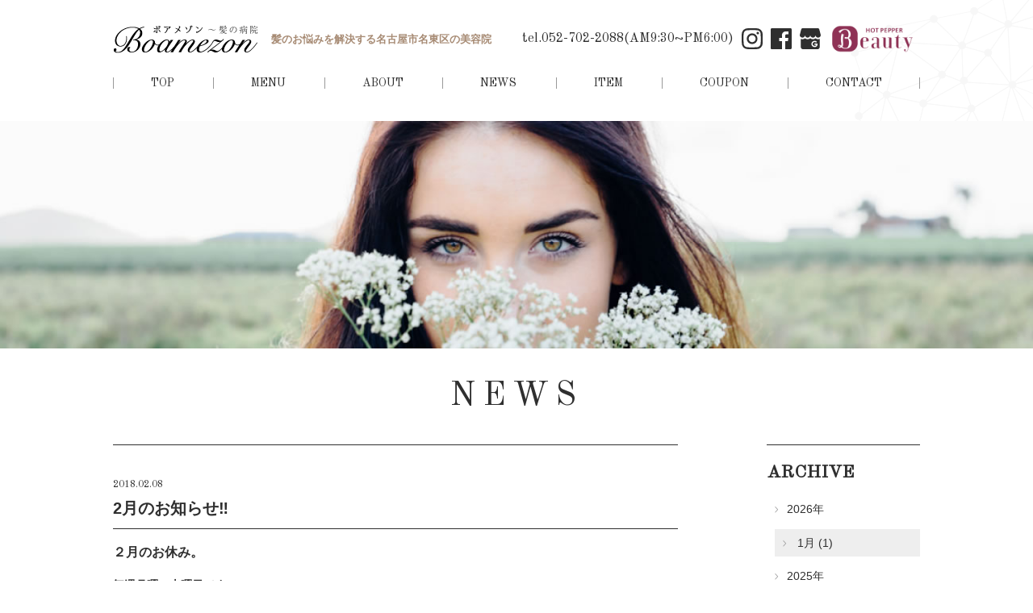

--- FILE ---
content_type: text/html; charset=UTF-8
request_url: https://www.boamezon.com/2%E6%9C%88%E3%81%AE%E3%81%8A%E7%9F%A5%E3%82%89%E3%81%9B%E2%80%BC%EF%B8%8F/
body_size: 47340
content:
<!DOCTYPE html>
<html lang="ja">
<!-- Global Site Tag (gtag.js) - Google Analytics -->
<script async src="https://www.googletagmanager.com/gtag/js?id=UA-106500471-1"></script>
<script>
  window.dataLayer = window.dataLayer || [];
  function gtag(){dataLayer.push(arguments)};
  gtag('js', new Date());

  gtag('config', 'UA-106500471-1');
</script>
<head>
    <meta charset="utf-8">
    <meta name="viewport" content="width=device-width, initial-scale=1, shrink-to-fit=no">
    <meta http-equiv="x-ua-compatible" content="ie=edge">
    <link rel="stylesheet" href="https://maxcdn.bootstrapcdn.com/font-awesome/4.4.0/css/font-awesome.min.css">
    <link rel="stylesheet" href="https://www.boamezon.com/wp-content/themes/boamezon_theme/css/style.css?ver=1.0.4">
    <title>
    2月のお知らせ‼️ - ボアメゾン | 髪・肌・環境にも安心できる美容室-名古屋市名東区    ボアメゾン | 髪・肌・環境にも安心できる美容室-名古屋市名東区    </title>

		<!-- All in One SEO 4.9.3 - aioseo.com -->
	<meta name="description" content="２月のお休み。 毎週月曜・火曜日です。 ５・６・１２・１３・１９・２０・２６・２７日 宜しくお願い致します。" />
	<meta name="robots" content="max-image-preview:large" />
	<meta name="author" content="boamezon"/>
	<link rel="canonical" href="https://www.boamezon.com/2%e6%9c%88%e3%81%ae%e3%81%8a%e7%9f%a5%e3%82%89%e3%81%9b%e2%80%bc%ef%b8%8f/" />
	<meta name="generator" content="All in One SEO (AIOSEO) 4.9.3" />
		<meta property="og:locale" content="ja_JP" />
		<meta property="og:site_name" content="ボアメゾン | 髪・肌・環境にも安心できる美容室-名古屋市名東区 - 敏感肌・髪のトラブル専門" />
		<meta property="og:type" content="article" />
		<meta property="og:title" content="2月のお知らせ‼️ - ボアメゾン | 髪・肌・環境にも安心できる美容室-名古屋市名東区" />
		<meta property="og:description" content="２月のお休み。 毎週月曜・火曜日です。 ５・６・１２・１３・１９・２０・２６・２７日 宜しくお願い致します。" />
		<meta property="og:url" content="https://www.boamezon.com/2%e6%9c%88%e3%81%ae%e3%81%8a%e7%9f%a5%e3%82%89%e3%81%9b%e2%80%bc%ef%b8%8f/" />
		<meta property="article:published_time" content="2018-02-07T15:37:11+00:00" />
		<meta property="article:modified_time" content="2018-02-07T15:37:11+00:00" />
		<meta name="twitter:card" content="summary" />
		<meta name="twitter:title" content="2月のお知らせ‼️ - ボアメゾン | 髪・肌・環境にも安心できる美容室-名古屋市名東区" />
		<meta name="twitter:description" content="２月のお休み。 毎週月曜・火曜日です。 ５・６・１２・１３・１９・２０・２６・２７日 宜しくお願い致します。" />
		<script type="application/ld+json" class="aioseo-schema">
			{"@context":"https:\/\/schema.org","@graph":[{"@type":"BlogPosting","@id":"https:\/\/www.boamezon.com\/2%e6%9c%88%e3%81%ae%e3%81%8a%e7%9f%a5%e3%82%89%e3%81%9b%e2%80%bc%ef%b8%8f\/#blogposting","name":"2\u6708\u306e\u304a\u77e5\u3089\u305b\u203c\ufe0f - \u30dc\u30a2\u30e1\u30be\u30f3 | \u9aea\u30fb\u808c\u30fb\u74b0\u5883\u306b\u3082\u5b89\u5fc3\u3067\u304d\u308b\u7f8e\u5bb9\u5ba4-\u540d\u53e4\u5c4b\u5e02\u540d\u6771\u533a","headline":"2\u6708\u306e\u304a\u77e5\u3089\u305b\u203c\ufe0f","author":{"@id":"https:\/\/www.boamezon.com\/author\/boamezon\/#author"},"publisher":{"@id":"https:\/\/www.boamezon.com\/#organization"},"image":{"@type":"ImageObject","url":"https:\/\/www.boamezon.com\/wp-content\/uploads\/2016\/08\/catch.png","width":185,"height":185},"datePublished":"2018-02-08T00:37:11+09:00","dateModified":"2018-02-08T00:37:11+09:00","inLanguage":"ja","mainEntityOfPage":{"@id":"https:\/\/www.boamezon.com\/2%e6%9c%88%e3%81%ae%e3%81%8a%e7%9f%a5%e3%82%89%e3%81%9b%e2%80%bc%ef%b8%8f\/#webpage"},"isPartOf":{"@id":"https:\/\/www.boamezon.com\/2%e6%9c%88%e3%81%ae%e3%81%8a%e7%9f%a5%e3%82%89%e3%81%9b%e2%80%bc%ef%b8%8f\/#webpage"},"articleSection":"\u672a\u5206\u985e"},{"@type":"BreadcrumbList","@id":"https:\/\/www.boamezon.com\/2%e6%9c%88%e3%81%ae%e3%81%8a%e7%9f%a5%e3%82%89%e3%81%9b%e2%80%bc%ef%b8%8f\/#breadcrumblist","itemListElement":[{"@type":"ListItem","@id":"https:\/\/www.boamezon.com#listItem","position":1,"name":"\u30db\u30fc\u30e0","item":"https:\/\/www.boamezon.com","nextItem":{"@type":"ListItem","@id":"https:\/\/www.boamezon.com\/category\/%e6%9c%aa%e5%88%86%e9%a1%9e\/#listItem","name":"\u672a\u5206\u985e"}},{"@type":"ListItem","@id":"https:\/\/www.boamezon.com\/category\/%e6%9c%aa%e5%88%86%e9%a1%9e\/#listItem","position":2,"name":"\u672a\u5206\u985e","item":"https:\/\/www.boamezon.com\/category\/%e6%9c%aa%e5%88%86%e9%a1%9e\/","nextItem":{"@type":"ListItem","@id":"https:\/\/www.boamezon.com\/2%e6%9c%88%e3%81%ae%e3%81%8a%e7%9f%a5%e3%82%89%e3%81%9b%e2%80%bc%ef%b8%8f\/#listItem","name":"2\u6708\u306e\u304a\u77e5\u3089\u305b\u203c\ufe0f"},"previousItem":{"@type":"ListItem","@id":"https:\/\/www.boamezon.com#listItem","name":"\u30db\u30fc\u30e0"}},{"@type":"ListItem","@id":"https:\/\/www.boamezon.com\/2%e6%9c%88%e3%81%ae%e3%81%8a%e7%9f%a5%e3%82%89%e3%81%9b%e2%80%bc%ef%b8%8f\/#listItem","position":3,"name":"2\u6708\u306e\u304a\u77e5\u3089\u305b\u203c\ufe0f","previousItem":{"@type":"ListItem","@id":"https:\/\/www.boamezon.com\/category\/%e6%9c%aa%e5%88%86%e9%a1%9e\/#listItem","name":"\u672a\u5206\u985e"}}]},{"@type":"Organization","@id":"https:\/\/www.boamezon.com\/#organization","name":"\u30dc\u30a2\u30e1\u30be\u30f3 | \u9aea\u30fb\u808c\u30fb\u74b0\u5883\u306b\u3082\u5b89\u5fc3\u3067\u304d\u308b\u7f8e\u5bb9\u5ba4-\u540d\u53e4\u5c4b\u5e02\u540d\u6771\u533a","description":"\u654f\u611f\u808c\u30fb\u9aea\u306e\u30c8\u30e9\u30d6\u30eb\u5c02\u9580","url":"https:\/\/www.boamezon.com\/"},{"@type":"Person","@id":"https:\/\/www.boamezon.com\/author\/boamezon\/#author","url":"https:\/\/www.boamezon.com\/author\/boamezon\/","name":"boamezon","image":{"@type":"ImageObject","@id":"https:\/\/www.boamezon.com\/2%e6%9c%88%e3%81%ae%e3%81%8a%e7%9f%a5%e3%82%89%e3%81%9b%e2%80%bc%ef%b8%8f\/#authorImage","url":"https:\/\/secure.gravatar.com\/avatar\/bafa6729724c01b74a324559e180508cab90444c8733df9e9b03838be96566d0?s=96&d=mm&r=g","width":96,"height":96,"caption":"boamezon"},"sameAs":["https:\/\/aizhimasutawaishan1703"]},{"@type":"WebPage","@id":"https:\/\/www.boamezon.com\/2%e6%9c%88%e3%81%ae%e3%81%8a%e7%9f%a5%e3%82%89%e3%81%9b%e2%80%bc%ef%b8%8f\/#webpage","url":"https:\/\/www.boamezon.com\/2%e6%9c%88%e3%81%ae%e3%81%8a%e7%9f%a5%e3%82%89%e3%81%9b%e2%80%bc%ef%b8%8f\/","name":"2\u6708\u306e\u304a\u77e5\u3089\u305b\u203c\ufe0f - \u30dc\u30a2\u30e1\u30be\u30f3 | \u9aea\u30fb\u808c\u30fb\u74b0\u5883\u306b\u3082\u5b89\u5fc3\u3067\u304d\u308b\u7f8e\u5bb9\u5ba4-\u540d\u53e4\u5c4b\u5e02\u540d\u6771\u533a","description":"\uff12\u6708\u306e\u304a\u4f11\u307f\u3002 \u6bce\u9031\u6708\u66dc\u30fb\u706b\u66dc\u65e5\u3067\u3059\u3002 \uff15\u30fb\uff16\u30fb\uff11\uff12\u30fb\uff11\uff13\u30fb\uff11\uff19\u30fb\uff12\uff10\u30fb\uff12\uff16\u30fb\uff12\uff17\u65e5 \u5b9c\u3057\u304f\u304a\u9858\u3044\u81f4\u3057\u307e\u3059\u3002","inLanguage":"ja","isPartOf":{"@id":"https:\/\/www.boamezon.com\/#website"},"breadcrumb":{"@id":"https:\/\/www.boamezon.com\/2%e6%9c%88%e3%81%ae%e3%81%8a%e7%9f%a5%e3%82%89%e3%81%9b%e2%80%bc%ef%b8%8f\/#breadcrumblist"},"author":{"@id":"https:\/\/www.boamezon.com\/author\/boamezon\/#author"},"creator":{"@id":"https:\/\/www.boamezon.com\/author\/boamezon\/#author"},"image":{"@type":"ImageObject","url":"https:\/\/www.boamezon.com\/wp-content\/uploads\/2016\/08\/catch.png","@id":"https:\/\/www.boamezon.com\/2%e6%9c%88%e3%81%ae%e3%81%8a%e7%9f%a5%e3%82%89%e3%81%9b%e2%80%bc%ef%b8%8f\/#mainImage","width":185,"height":185},"primaryImageOfPage":{"@id":"https:\/\/www.boamezon.com\/2%e6%9c%88%e3%81%ae%e3%81%8a%e7%9f%a5%e3%82%89%e3%81%9b%e2%80%bc%ef%b8%8f\/#mainImage"},"datePublished":"2018-02-08T00:37:11+09:00","dateModified":"2018-02-08T00:37:11+09:00"},{"@type":"WebSite","@id":"https:\/\/www.boamezon.com\/#website","url":"https:\/\/www.boamezon.com\/","name":"\u30dc\u30a2\u30e1\u30be\u30f3 | \u9aea\u30fb\u808c\u30fb\u74b0\u5883\u306b\u3082\u5b89\u5fc3\u3067\u304d\u308b\u7f8e\u5bb9\u5ba4-\u540d\u53e4\u5c4b\u5e02\u540d\u6771\u533a","description":"\u654f\u611f\u808c\u30fb\u9aea\u306e\u30c8\u30e9\u30d6\u30eb\u5c02\u9580","inLanguage":"ja","publisher":{"@id":"https:\/\/www.boamezon.com\/#organization"}}]}
		</script>
		<!-- All in One SEO -->

<link rel="alternate" type="application/rss+xml" title="ボアメゾン | 髪・肌・環境にも安心できる美容室-名古屋市名東区 &raquo; 2月のお知らせ‼️ のコメントのフィード" href="https://www.boamezon.com/2%e6%9c%88%e3%81%ae%e3%81%8a%e7%9f%a5%e3%82%89%e3%81%9b%e2%80%bc%ef%b8%8f/feed/" />
<link rel="alternate" title="oEmbed (JSON)" type="application/json+oembed" href="https://www.boamezon.com/wp-json/oembed/1.0/embed?url=https%3A%2F%2Fwww.boamezon.com%2F2%25e6%259c%2588%25e3%2581%25ae%25e3%2581%258a%25e7%259f%25a5%25e3%2582%2589%25e3%2581%259b%25e2%2580%25bc%25ef%25b8%258f%2F" />
<link rel="alternate" title="oEmbed (XML)" type="text/xml+oembed" href="https://www.boamezon.com/wp-json/oembed/1.0/embed?url=https%3A%2F%2Fwww.boamezon.com%2F2%25e6%259c%2588%25e3%2581%25ae%25e3%2581%258a%25e7%259f%25a5%25e3%2582%2589%25e3%2581%259b%25e2%2580%25bc%25ef%25b8%258f%2F&#038;format=xml" />
<style id='wp-img-auto-sizes-contain-inline-css' type='text/css'>
img:is([sizes=auto i],[sizes^="auto," i]){contain-intrinsic-size:3000px 1500px}
/*# sourceURL=wp-img-auto-sizes-contain-inline-css */
</style>
<style id='wp-emoji-styles-inline-css' type='text/css'>

	img.wp-smiley, img.emoji {
		display: inline !important;
		border: none !important;
		box-shadow: none !important;
		height: 1em !important;
		width: 1em !important;
		margin: 0 0.07em !important;
		vertical-align: -0.1em !important;
		background: none !important;
		padding: 0 !important;
	}
/*# sourceURL=wp-emoji-styles-inline-css */
</style>
<style id='wp-block-library-inline-css' type='text/css'>
:root{--wp-block-synced-color:#7a00df;--wp-block-synced-color--rgb:122,0,223;--wp-bound-block-color:var(--wp-block-synced-color);--wp-editor-canvas-background:#ddd;--wp-admin-theme-color:#007cba;--wp-admin-theme-color--rgb:0,124,186;--wp-admin-theme-color-darker-10:#006ba1;--wp-admin-theme-color-darker-10--rgb:0,107,160.5;--wp-admin-theme-color-darker-20:#005a87;--wp-admin-theme-color-darker-20--rgb:0,90,135;--wp-admin-border-width-focus:2px}@media (min-resolution:192dpi){:root{--wp-admin-border-width-focus:1.5px}}.wp-element-button{cursor:pointer}:root .has-very-light-gray-background-color{background-color:#eee}:root .has-very-dark-gray-background-color{background-color:#313131}:root .has-very-light-gray-color{color:#eee}:root .has-very-dark-gray-color{color:#313131}:root .has-vivid-green-cyan-to-vivid-cyan-blue-gradient-background{background:linear-gradient(135deg,#00d084,#0693e3)}:root .has-purple-crush-gradient-background{background:linear-gradient(135deg,#34e2e4,#4721fb 50%,#ab1dfe)}:root .has-hazy-dawn-gradient-background{background:linear-gradient(135deg,#faaca8,#dad0ec)}:root .has-subdued-olive-gradient-background{background:linear-gradient(135deg,#fafae1,#67a671)}:root .has-atomic-cream-gradient-background{background:linear-gradient(135deg,#fdd79a,#004a59)}:root .has-nightshade-gradient-background{background:linear-gradient(135deg,#330968,#31cdcf)}:root .has-midnight-gradient-background{background:linear-gradient(135deg,#020381,#2874fc)}:root{--wp--preset--font-size--normal:16px;--wp--preset--font-size--huge:42px}.has-regular-font-size{font-size:1em}.has-larger-font-size{font-size:2.625em}.has-normal-font-size{font-size:var(--wp--preset--font-size--normal)}.has-huge-font-size{font-size:var(--wp--preset--font-size--huge)}.has-text-align-center{text-align:center}.has-text-align-left{text-align:left}.has-text-align-right{text-align:right}.has-fit-text{white-space:nowrap!important}#end-resizable-editor-section{display:none}.aligncenter{clear:both}.items-justified-left{justify-content:flex-start}.items-justified-center{justify-content:center}.items-justified-right{justify-content:flex-end}.items-justified-space-between{justify-content:space-between}.screen-reader-text{border:0;clip-path:inset(50%);height:1px;margin:-1px;overflow:hidden;padding:0;position:absolute;width:1px;word-wrap:normal!important}.screen-reader-text:focus{background-color:#ddd;clip-path:none;color:#444;display:block;font-size:1em;height:auto;left:5px;line-height:normal;padding:15px 23px 14px;text-decoration:none;top:5px;width:auto;z-index:100000}html :where(.has-border-color){border-style:solid}html :where([style*=border-top-color]){border-top-style:solid}html :where([style*=border-right-color]){border-right-style:solid}html :where([style*=border-bottom-color]){border-bottom-style:solid}html :where([style*=border-left-color]){border-left-style:solid}html :where([style*=border-width]){border-style:solid}html :where([style*=border-top-width]){border-top-style:solid}html :where([style*=border-right-width]){border-right-style:solid}html :where([style*=border-bottom-width]){border-bottom-style:solid}html :where([style*=border-left-width]){border-left-style:solid}html :where(img[class*=wp-image-]){height:auto;max-width:100%}:where(figure){margin:0 0 1em}html :where(.is-position-sticky){--wp-admin--admin-bar--position-offset:var(--wp-admin--admin-bar--height,0px)}@media screen and (max-width:600px){html :where(.is-position-sticky){--wp-admin--admin-bar--position-offset:0px}}

/*# sourceURL=wp-block-library-inline-css */
</style><style id='global-styles-inline-css' type='text/css'>
:root{--wp--preset--aspect-ratio--square: 1;--wp--preset--aspect-ratio--4-3: 4/3;--wp--preset--aspect-ratio--3-4: 3/4;--wp--preset--aspect-ratio--3-2: 3/2;--wp--preset--aspect-ratio--2-3: 2/3;--wp--preset--aspect-ratio--16-9: 16/9;--wp--preset--aspect-ratio--9-16: 9/16;--wp--preset--color--black: #000000;--wp--preset--color--cyan-bluish-gray: #abb8c3;--wp--preset--color--white: #ffffff;--wp--preset--color--pale-pink: #f78da7;--wp--preset--color--vivid-red: #cf2e2e;--wp--preset--color--luminous-vivid-orange: #ff6900;--wp--preset--color--luminous-vivid-amber: #fcb900;--wp--preset--color--light-green-cyan: #7bdcb5;--wp--preset--color--vivid-green-cyan: #00d084;--wp--preset--color--pale-cyan-blue: #8ed1fc;--wp--preset--color--vivid-cyan-blue: #0693e3;--wp--preset--color--vivid-purple: #9b51e0;--wp--preset--gradient--vivid-cyan-blue-to-vivid-purple: linear-gradient(135deg,rgb(6,147,227) 0%,rgb(155,81,224) 100%);--wp--preset--gradient--light-green-cyan-to-vivid-green-cyan: linear-gradient(135deg,rgb(122,220,180) 0%,rgb(0,208,130) 100%);--wp--preset--gradient--luminous-vivid-amber-to-luminous-vivid-orange: linear-gradient(135deg,rgb(252,185,0) 0%,rgb(255,105,0) 100%);--wp--preset--gradient--luminous-vivid-orange-to-vivid-red: linear-gradient(135deg,rgb(255,105,0) 0%,rgb(207,46,46) 100%);--wp--preset--gradient--very-light-gray-to-cyan-bluish-gray: linear-gradient(135deg,rgb(238,238,238) 0%,rgb(169,184,195) 100%);--wp--preset--gradient--cool-to-warm-spectrum: linear-gradient(135deg,rgb(74,234,220) 0%,rgb(151,120,209) 20%,rgb(207,42,186) 40%,rgb(238,44,130) 60%,rgb(251,105,98) 80%,rgb(254,248,76) 100%);--wp--preset--gradient--blush-light-purple: linear-gradient(135deg,rgb(255,206,236) 0%,rgb(152,150,240) 100%);--wp--preset--gradient--blush-bordeaux: linear-gradient(135deg,rgb(254,205,165) 0%,rgb(254,45,45) 50%,rgb(107,0,62) 100%);--wp--preset--gradient--luminous-dusk: linear-gradient(135deg,rgb(255,203,112) 0%,rgb(199,81,192) 50%,rgb(65,88,208) 100%);--wp--preset--gradient--pale-ocean: linear-gradient(135deg,rgb(255,245,203) 0%,rgb(182,227,212) 50%,rgb(51,167,181) 100%);--wp--preset--gradient--electric-grass: linear-gradient(135deg,rgb(202,248,128) 0%,rgb(113,206,126) 100%);--wp--preset--gradient--midnight: linear-gradient(135deg,rgb(2,3,129) 0%,rgb(40,116,252) 100%);--wp--preset--font-size--small: 13px;--wp--preset--font-size--medium: 20px;--wp--preset--font-size--large: 36px;--wp--preset--font-size--x-large: 42px;--wp--preset--spacing--20: 0.44rem;--wp--preset--spacing--30: 0.67rem;--wp--preset--spacing--40: 1rem;--wp--preset--spacing--50: 1.5rem;--wp--preset--spacing--60: 2.25rem;--wp--preset--spacing--70: 3.38rem;--wp--preset--spacing--80: 5.06rem;--wp--preset--shadow--natural: 6px 6px 9px rgba(0, 0, 0, 0.2);--wp--preset--shadow--deep: 12px 12px 50px rgba(0, 0, 0, 0.4);--wp--preset--shadow--sharp: 6px 6px 0px rgba(0, 0, 0, 0.2);--wp--preset--shadow--outlined: 6px 6px 0px -3px rgb(255, 255, 255), 6px 6px rgb(0, 0, 0);--wp--preset--shadow--crisp: 6px 6px 0px rgb(0, 0, 0);}:where(.is-layout-flex){gap: 0.5em;}:where(.is-layout-grid){gap: 0.5em;}body .is-layout-flex{display: flex;}.is-layout-flex{flex-wrap: wrap;align-items: center;}.is-layout-flex > :is(*, div){margin: 0;}body .is-layout-grid{display: grid;}.is-layout-grid > :is(*, div){margin: 0;}:where(.wp-block-columns.is-layout-flex){gap: 2em;}:where(.wp-block-columns.is-layout-grid){gap: 2em;}:where(.wp-block-post-template.is-layout-flex){gap: 1.25em;}:where(.wp-block-post-template.is-layout-grid){gap: 1.25em;}.has-black-color{color: var(--wp--preset--color--black) !important;}.has-cyan-bluish-gray-color{color: var(--wp--preset--color--cyan-bluish-gray) !important;}.has-white-color{color: var(--wp--preset--color--white) !important;}.has-pale-pink-color{color: var(--wp--preset--color--pale-pink) !important;}.has-vivid-red-color{color: var(--wp--preset--color--vivid-red) !important;}.has-luminous-vivid-orange-color{color: var(--wp--preset--color--luminous-vivid-orange) !important;}.has-luminous-vivid-amber-color{color: var(--wp--preset--color--luminous-vivid-amber) !important;}.has-light-green-cyan-color{color: var(--wp--preset--color--light-green-cyan) !important;}.has-vivid-green-cyan-color{color: var(--wp--preset--color--vivid-green-cyan) !important;}.has-pale-cyan-blue-color{color: var(--wp--preset--color--pale-cyan-blue) !important;}.has-vivid-cyan-blue-color{color: var(--wp--preset--color--vivid-cyan-blue) !important;}.has-vivid-purple-color{color: var(--wp--preset--color--vivid-purple) !important;}.has-black-background-color{background-color: var(--wp--preset--color--black) !important;}.has-cyan-bluish-gray-background-color{background-color: var(--wp--preset--color--cyan-bluish-gray) !important;}.has-white-background-color{background-color: var(--wp--preset--color--white) !important;}.has-pale-pink-background-color{background-color: var(--wp--preset--color--pale-pink) !important;}.has-vivid-red-background-color{background-color: var(--wp--preset--color--vivid-red) !important;}.has-luminous-vivid-orange-background-color{background-color: var(--wp--preset--color--luminous-vivid-orange) !important;}.has-luminous-vivid-amber-background-color{background-color: var(--wp--preset--color--luminous-vivid-amber) !important;}.has-light-green-cyan-background-color{background-color: var(--wp--preset--color--light-green-cyan) !important;}.has-vivid-green-cyan-background-color{background-color: var(--wp--preset--color--vivid-green-cyan) !important;}.has-pale-cyan-blue-background-color{background-color: var(--wp--preset--color--pale-cyan-blue) !important;}.has-vivid-cyan-blue-background-color{background-color: var(--wp--preset--color--vivid-cyan-blue) !important;}.has-vivid-purple-background-color{background-color: var(--wp--preset--color--vivid-purple) !important;}.has-black-border-color{border-color: var(--wp--preset--color--black) !important;}.has-cyan-bluish-gray-border-color{border-color: var(--wp--preset--color--cyan-bluish-gray) !important;}.has-white-border-color{border-color: var(--wp--preset--color--white) !important;}.has-pale-pink-border-color{border-color: var(--wp--preset--color--pale-pink) !important;}.has-vivid-red-border-color{border-color: var(--wp--preset--color--vivid-red) !important;}.has-luminous-vivid-orange-border-color{border-color: var(--wp--preset--color--luminous-vivid-orange) !important;}.has-luminous-vivid-amber-border-color{border-color: var(--wp--preset--color--luminous-vivid-amber) !important;}.has-light-green-cyan-border-color{border-color: var(--wp--preset--color--light-green-cyan) !important;}.has-vivid-green-cyan-border-color{border-color: var(--wp--preset--color--vivid-green-cyan) !important;}.has-pale-cyan-blue-border-color{border-color: var(--wp--preset--color--pale-cyan-blue) !important;}.has-vivid-cyan-blue-border-color{border-color: var(--wp--preset--color--vivid-cyan-blue) !important;}.has-vivid-purple-border-color{border-color: var(--wp--preset--color--vivid-purple) !important;}.has-vivid-cyan-blue-to-vivid-purple-gradient-background{background: var(--wp--preset--gradient--vivid-cyan-blue-to-vivid-purple) !important;}.has-light-green-cyan-to-vivid-green-cyan-gradient-background{background: var(--wp--preset--gradient--light-green-cyan-to-vivid-green-cyan) !important;}.has-luminous-vivid-amber-to-luminous-vivid-orange-gradient-background{background: var(--wp--preset--gradient--luminous-vivid-amber-to-luminous-vivid-orange) !important;}.has-luminous-vivid-orange-to-vivid-red-gradient-background{background: var(--wp--preset--gradient--luminous-vivid-orange-to-vivid-red) !important;}.has-very-light-gray-to-cyan-bluish-gray-gradient-background{background: var(--wp--preset--gradient--very-light-gray-to-cyan-bluish-gray) !important;}.has-cool-to-warm-spectrum-gradient-background{background: var(--wp--preset--gradient--cool-to-warm-spectrum) !important;}.has-blush-light-purple-gradient-background{background: var(--wp--preset--gradient--blush-light-purple) !important;}.has-blush-bordeaux-gradient-background{background: var(--wp--preset--gradient--blush-bordeaux) !important;}.has-luminous-dusk-gradient-background{background: var(--wp--preset--gradient--luminous-dusk) !important;}.has-pale-ocean-gradient-background{background: var(--wp--preset--gradient--pale-ocean) !important;}.has-electric-grass-gradient-background{background: var(--wp--preset--gradient--electric-grass) !important;}.has-midnight-gradient-background{background: var(--wp--preset--gradient--midnight) !important;}.has-small-font-size{font-size: var(--wp--preset--font-size--small) !important;}.has-medium-font-size{font-size: var(--wp--preset--font-size--medium) !important;}.has-large-font-size{font-size: var(--wp--preset--font-size--large) !important;}.has-x-large-font-size{font-size: var(--wp--preset--font-size--x-large) !important;}
/*# sourceURL=global-styles-inline-css */
</style>

<style id='classic-theme-styles-inline-css' type='text/css'>
/*! This file is auto-generated */
.wp-block-button__link{color:#fff;background-color:#32373c;border-radius:9999px;box-shadow:none;text-decoration:none;padding:calc(.667em + 2px) calc(1.333em + 2px);font-size:1.125em}.wp-block-file__button{background:#32373c;color:#fff;text-decoration:none}
/*# sourceURL=/wp-includes/css/classic-themes.min.css */
</style>
<link rel="https://api.w.org/" href="https://www.boamezon.com/wp-json/" /><link rel="alternate" title="JSON" type="application/json" href="https://www.boamezon.com/wp-json/wp/v2/posts/373" /><link rel="EditURI" type="application/rsd+xml" title="RSD" href="https://www.boamezon.com/xmlrpc.php?rsd" />
<link rel='shortlink' href='https://www.boamezon.com/?p=373' />
</head>
<body class="wp-singular post-template-default single single-post postid-373 single-format-standard wp-theme-boamezon_theme" id="2%e6%9c%88%e3%81%ae%e3%81%8a%e7%9f%a5%e3%82%89%e3%81%9b%e2%80%bc%ef%b8%8f">
<header id="top-head">
    <div class="inner">
        <div id="pc-head">
            <div class="logo"><a href="https://www.boamezon.com/" class="logo"><img src="https://www.boamezon.com/wp-content/themes/boamezon_theme/images/head_logo.gif" alt="ボアメゾン"></a></div>
            <div class="intro">髪のお悩みを解決する名古屋市名東区の美容院</div>
            <div class="tel"><font size="3">tel.052-702-2088(AM9:30~PM6:00)</font></div>
            <div class="btn_itms">
              <a href="https://instagram.com/boamezon465" target="_blank"><img src="https://www.boamezon.com/wp-content/themes/boamezon_theme/images/ic_instagram.svg" alt="Instagram" width="26" height="26"></a>
              <a href="https://www.facebook.com/profile.php?id=100079668222473" target="_blank"><img src="https://www.boamezon.com/wp-content/themes/boamezon_theme/images/ic_facebook.svg" alt="Facebook" width="26" height="26"></a>
              <a href="https://goo.gl/maps/CzB5xR2tDQHsUhUo7" target="_blank"><img src="https://www.boamezon.com/wp-content/themes/boamezon_theme/images/ic_googlebusiness.svg" alt="Google Business" width="26" height="26"></a>
              <a href="https://beauty.hotpepper.jp/slnH000177821/" target="_blank"><img src="https://www.boamezon.com/wp-content/themes/boamezon_theme/images/ic_hpbeauty.png" alt="HOTPEPPER Beauty" width="108" height="36"></a>
            </div>
        </div>
        <div id="mobile-head">
            <div class="logo"><a href="https://www.boamezon.com/" class="logo"><img src="https://www.boamezon.com/wp-content/themes/boamezon_theme/images/head_logo.gif" alt="ボアメゾン"></a></div>
            <div class="btn_menu">
                <img src="https://www.boamezon.com/wp-content/themes/boamezon_theme/images/btn_sp_menu.png" alt="">
            </div>
        </div>
        <nav id="global-nav">
            <ul>
               <li><a href="https://www.boamezon.com/">TOP</a></li>
               <li><a href="https://www.boamezon.com/menu/">MENU</a></li>
               <li><a href="https://www.boamezon.com/about/">ABOUT</a></li>
               <li><a href="https://www.boamezon.com/news/">NEWS</a></li>
               <li><a href="https://www.boamezon.com/item/">ITEM</a></li>
               <li><a href="https://www.boamezon.com/coupon/">COUPON</a></li>
               <li><a href="https://www.boamezon.com/contact/">CONTACT</a></li>
            </ul>
            <div class="btn_itms">
              <a href="https://instagram.com/boamezon465" target="_blank"><img src="https://www.boamezon.com/wp-content/themes/boamezon_theme/images/ic_instagram_wh.svg" alt="Instagram" width="30" height="30"></a>
              <a href="https://www.facebook.com/profile.php?id=100079668222473" target="_blank"><img src="https://www.boamezon.com/wp-content/themes/boamezon_theme/images/ic_facebook_wh.svg" alt="Facebook" width="30" height="30"></a>
              <a href="https://goo.gl/maps/CzB5xR2tDQHsUhUo7" target="_blank"><img src="https://www.boamezon.com/wp-content/themes/boamezon_theme/images/ic_googlebusiness_wh.svg" alt="Google Business" width="30" height="30"></a>
            </div>
        </nav>
    </div>
</header>
<!-- /header.php -->
   <div id="main_content">
    <div class="top_image"><img src="https://www.boamezon.com/wp-content/themes/boamezon_theme/images/news_top_image.jpg" alt="NEWS"></div>
     <div id="page_top">
         <h1 id="page_title">NEWS</h1>
     </div>
     <section id="news_detail">
         <div id="content">
             <article class="post cf">
                 <p class="post_date">2018.02.08</p>
                 <div class="text">
                     <h2 class="post_title">2月のお知らせ‼️</h2>
                     <div class="post_content">
                         <h3>２月のお休み。</h3>
<h4>毎週月曜・火曜日です。</h4>
<h4>５・６・１２・１３・１９・２０・２６・２７日</h4>
<p>宜しくお願い致します。</p>
                     </div>
                 </div>
             </article>
<!-- PrevNext -->
    <ul class="prevnext">
                <li class="to_prev"><a href="https://www.boamezon.com/%e6%98%8e%e3%81%91%e3%81%be%e3%81%97%e3%81%a6%e3%81%8a%e3%82%81%e3%81%a7%e3%81%a8%e3%81%86%e3%81%94%e3%81%96%e3%81%84%e3%81%be%e3%81%99%e3%80%82-2/" rel="prev">＜ PREV</a></li>
            <li class="to_archive"><a href="https://www.boamezon.com/news/">一覧へ戻る</a></li>
                <li class="to_next"><a href="https://www.boamezon.com/%ef%bc%93%e6%9c%88%e3%81%ae%e3%81%8a%e7%9f%a5%e3%82%89%e3%81%9b%ef%bc%81/" rel="next">NEXT ＞</a></li>
        </ul>
<!-- /PrevNext -->
         </div>
<!-- sidebar.php -->
 <div id="sidebar">
     <h2 class="side_title">ARCHIVE</h2>
<div class="pc_only"><h3 class="year">2026年</h3>
<ul>
<li>
<a href="https://www.boamezon.com/2026/01">
    1月
    (1)
</a>
</li>
    </ul></div>
<div class="pc_only"><h3 class="year">2025年</h3>
<ul>
<li>
<a href="https://www.boamezon.com/2025/11">
    11月
    (1)
</a>
</li>
<li>
<a href="https://www.boamezon.com/2025/09">
    9月
    (2)
</a>
</li>
<li>
<a href="https://www.boamezon.com/2025/08">
    8月
    (2)
</a>
</li>
<li>
<a href="https://www.boamezon.com/2025/07">
    7月
    (3)
</a>
</li>
<li>
<a href="https://www.boamezon.com/2025/05">
    5月
    (1)
</a>
</li>
<li>
<a href="https://www.boamezon.com/2025/04">
    4月
    (2)
</a>
</li>
<li>
<a href="https://www.boamezon.com/2025/02">
    2月
    (2)
</a>
</li>
<li>
<a href="https://www.boamezon.com/2025/01">
    1月
    (5)
</a>
</li>
    </ul></div>
<div class="pc_only"><h3 class="year">2024年</h3>
<ul>
<li>
<a href="https://www.boamezon.com/2024/11">
    11月
    (1)
</a>
</li>
<li>
<a href="https://www.boamezon.com/2024/10">
    10月
    (1)
</a>
</li>
<li>
<a href="https://www.boamezon.com/2024/08">
    8月
    (4)
</a>
</li>
<li>
<a href="https://www.boamezon.com/2024/07">
    7月
    (1)
</a>
</li>
<li>
<a href="https://www.boamezon.com/2024/03">
    3月
    (2)
</a>
</li>
<li>
<a href="https://www.boamezon.com/2024/02">
    2月
    (2)
</a>
</li>
    </ul></div>
<div class="pc_only"><h3 class="year">2023年</h3>
<ul>
<li>
<a href="https://www.boamezon.com/2023/12">
    12月
    (1)
</a>
</li>
<li>
<a href="https://www.boamezon.com/2023/08">
    8月
    (2)
</a>
</li>
<li>
<a href="https://www.boamezon.com/2023/01">
    1月
    (4)
</a>
</li>
    </ul></div>
<div class="pc_only"><h3 class="year">2022年</h3>
<ul>
<li>
<a href="https://www.boamezon.com/2022/12">
    12月
    (1)
</a>
</li>
<li>
<a href="https://www.boamezon.com/2022/06">
    6月
    (3)
</a>
</li>
<li>
<a href="https://www.boamezon.com/2022/04">
    4月
    (1)
</a>
</li>
<li>
<a href="https://www.boamezon.com/2022/03">
    3月
    (1)
</a>
</li>
<li>
<a href="https://www.boamezon.com/2022/02">
    2月
    (2)
</a>
</li>
    </ul></div>
<div class="pc_only"><h3 class="year">2021年</h3>
<ul>
<li>
<a href="https://www.boamezon.com/2021/12">
    12月
    (2)
</a>
</li>
<li>
<a href="https://www.boamezon.com/2021/11">
    11月
    (2)
</a>
</li>
<li>
<a href="https://www.boamezon.com/2021/07">
    7月
    (4)
</a>
</li>
<li>
<a href="https://www.boamezon.com/2021/06">
    6月
    (1)
</a>
</li>
<li>
<a href="https://www.boamezon.com/2021/05">
    5月
    (4)
</a>
</li>
<li>
<a href="https://www.boamezon.com/2021/04">
    4月
    (3)
</a>
</li>
<li>
<a href="https://www.boamezon.com/2021/02">
    2月
    (2)
</a>
</li>
<li>
<a href="https://www.boamezon.com/2021/01">
    1月
    (4)
</a>
</li>
    </ul></div>
<div class="pc_only"><h3 class="year">2020年</h3>
<ul>
<li>
<a href="https://www.boamezon.com/2020/12">
    12月
    (2)
</a>
</li>
<li>
<a href="https://www.boamezon.com/2020/11">
    11月
    (2)
</a>
</li>
<li>
<a href="https://www.boamezon.com/2020/10">
    10月
    (2)
</a>
</li>
<li>
<a href="https://www.boamezon.com/2020/09">
    9月
    (1)
</a>
</li>
<li>
<a href="https://www.boamezon.com/2020/08">
    8月
    (1)
</a>
</li>
<li>
<a href="https://www.boamezon.com/2020/07">
    7月
    (1)
</a>
</li>
<li>
<a href="https://www.boamezon.com/2020/05">
    5月
    (1)
</a>
</li>
<li>
<a href="https://www.boamezon.com/2020/04">
    4月
    (5)
</a>
</li>
<li>
<a href="https://www.boamezon.com/2020/01">
    1月
    (1)
</a>
</li>
    </ul></div>
<div class="pc_only"><h3 class="year">2019年</h3>
<ul>
<li>
<a href="https://www.boamezon.com/2019/08">
    8月
    (3)
</a>
</li>
<li>
<a href="https://www.boamezon.com/2019/06">
    6月
    (2)
</a>
</li>
<li>
<a href="https://www.boamezon.com/2019/01">
    1月
    (2)
</a>
</li>
    </ul></div>
<div class="pc_only"><h3 class="year">2018年</h3>
<ul>
<li>
<a href="https://www.boamezon.com/2018/10">
    10月
    (1)
</a>
</li>
<li>
<a href="https://www.boamezon.com/2018/09">
    9月
    (1)
</a>
</li>
<li>
<a href="https://www.boamezon.com/2018/08">
    8月
    (1)
</a>
</li>
<li>
<a href="https://www.boamezon.com/2018/07">
    7月
    (2)
</a>
</li>
<li>
<a href="https://www.boamezon.com/2018/05">
    5月
    (1)
</a>
</li>
<li>
<a href="https://www.boamezon.com/2018/03">
    3月
    (2)
</a>
</li>
<li>
<a href="https://www.boamezon.com/2018/02">
    2月
    (1)
</a>
</li>
    </ul></div>
<div class="pc_only"><h3 class="year">2017年</h3>
<ul>
<li>
<a href="https://www.boamezon.com/2017/12">
    12月
    (2)
</a>
</li>
<li>
<a href="https://www.boamezon.com/2017/10">
    10月
    (3)
</a>
</li>
<li>
<a href="https://www.boamezon.com/2017/09">
    9月
    (1)
</a>
</li>
<li>
<a href="https://www.boamezon.com/2017/08">
    8月
    (1)
</a>
</li>
<li>
<a href="https://www.boamezon.com/2017/07">
    7月
    (2)
</a>
</li>
<li>
<a href="https://www.boamezon.com/2017/04">
    4月
    (2)
</a>
</li>
<li>
<a href="https://www.boamezon.com/2017/02">
    2月
    (2)
</a>
</li>
<li>
<a href="https://www.boamezon.com/2017/01">
    1月
    (2)
</a>
</li>
    </ul></div>
<div class="pc_only"><h3 class="year">2016年</h3>
<ul>
<li>
<a href="https://www.boamezon.com/2016/12">
    12月
    (2)
</a>
</li>
<li>
<a href="https://www.boamezon.com/2016/11">
    11月
    (2)
</a>
</li>
<li>
<a href="https://www.boamezon.com/2016/10">
    10月
    (2)
</a>
</li>
<li>
<a href="https://www.boamezon.com/2016/09">
    9月
    (7)
</a>
</li>
<li>
<a href="https://www.boamezon.com/2016/08">
    8月
    (2)
</a>
</li>
</ul></div>
     <select name="month_archive" id="month_archive" class="month_archive sp_only" onChange='document.location.href=this.options[this.selectedIndex].value;'>
        <option value="">選択してください</option>
        	<option value='https://www.boamezon.com/2026/01/'> 2026年1月 &nbsp;(1)</option>
	<option value='https://www.boamezon.com/2025/11/'> 2025年11月 &nbsp;(1)</option>
	<option value='https://www.boamezon.com/2025/09/'> 2025年9月 &nbsp;(2)</option>
	<option value='https://www.boamezon.com/2025/08/'> 2025年8月 &nbsp;(2)</option>
	<option value='https://www.boamezon.com/2025/07/'> 2025年7月 &nbsp;(3)</option>
	<option value='https://www.boamezon.com/2025/05/'> 2025年5月 &nbsp;(1)</option>
	<option value='https://www.boamezon.com/2025/04/'> 2025年4月 &nbsp;(2)</option>
	<option value='https://www.boamezon.com/2025/02/'> 2025年2月 &nbsp;(2)</option>
	<option value='https://www.boamezon.com/2025/01/'> 2025年1月 &nbsp;(5)</option>
	<option value='https://www.boamezon.com/2024/11/'> 2024年11月 &nbsp;(1)</option>
	<option value='https://www.boamezon.com/2024/10/'> 2024年10月 &nbsp;(1)</option>
	<option value='https://www.boamezon.com/2024/08/'> 2024年8月 &nbsp;(4)</option>
	<option value='https://www.boamezon.com/2024/07/'> 2024年7月 &nbsp;(1)</option>
	<option value='https://www.boamezon.com/2024/03/'> 2024年3月 &nbsp;(2)</option>
	<option value='https://www.boamezon.com/2024/02/'> 2024年2月 &nbsp;(2)</option>
	<option value='https://www.boamezon.com/2023/12/'> 2023年12月 &nbsp;(1)</option>
	<option value='https://www.boamezon.com/2023/08/'> 2023年8月 &nbsp;(2)</option>
	<option value='https://www.boamezon.com/2023/01/'> 2023年1月 &nbsp;(4)</option>
	<option value='https://www.boamezon.com/2022/12/'> 2022年12月 &nbsp;(1)</option>
	<option value='https://www.boamezon.com/2022/06/'> 2022年6月 &nbsp;(3)</option>
	<option value='https://www.boamezon.com/2022/04/'> 2022年4月 &nbsp;(1)</option>
	<option value='https://www.boamezon.com/2022/03/'> 2022年3月 &nbsp;(1)</option>
	<option value='https://www.boamezon.com/2022/02/'> 2022年2月 &nbsp;(2)</option>
	<option value='https://www.boamezon.com/2021/12/'> 2021年12月 &nbsp;(2)</option>
	<option value='https://www.boamezon.com/2021/11/'> 2021年11月 &nbsp;(2)</option>
	<option value='https://www.boamezon.com/2021/07/'> 2021年7月 &nbsp;(4)</option>
	<option value='https://www.boamezon.com/2021/06/'> 2021年6月 &nbsp;(1)</option>
	<option value='https://www.boamezon.com/2021/05/'> 2021年5月 &nbsp;(4)</option>
	<option value='https://www.boamezon.com/2021/04/'> 2021年4月 &nbsp;(3)</option>
	<option value='https://www.boamezon.com/2021/02/'> 2021年2月 &nbsp;(2)</option>
	<option value='https://www.boamezon.com/2021/01/'> 2021年1月 &nbsp;(4)</option>
	<option value='https://www.boamezon.com/2020/12/'> 2020年12月 &nbsp;(2)</option>
	<option value='https://www.boamezon.com/2020/11/'> 2020年11月 &nbsp;(2)</option>
	<option value='https://www.boamezon.com/2020/10/'> 2020年10月 &nbsp;(2)</option>
	<option value='https://www.boamezon.com/2020/09/'> 2020年9月 &nbsp;(1)</option>
	<option value='https://www.boamezon.com/2020/08/'> 2020年8月 &nbsp;(1)</option>
	<option value='https://www.boamezon.com/2020/07/'> 2020年7月 &nbsp;(1)</option>
	<option value='https://www.boamezon.com/2020/05/'> 2020年5月 &nbsp;(1)</option>
	<option value='https://www.boamezon.com/2020/04/'> 2020年4月 &nbsp;(5)</option>
	<option value='https://www.boamezon.com/2020/01/'> 2020年1月 &nbsp;(1)</option>
	<option value='https://www.boamezon.com/2019/08/'> 2019年8月 &nbsp;(3)</option>
	<option value='https://www.boamezon.com/2019/06/'> 2019年6月 &nbsp;(2)</option>
	<option value='https://www.boamezon.com/2019/01/'> 2019年1月 &nbsp;(2)</option>
	<option value='https://www.boamezon.com/2018/10/'> 2018年10月 &nbsp;(1)</option>
	<option value='https://www.boamezon.com/2018/09/'> 2018年9月 &nbsp;(1)</option>
	<option value='https://www.boamezon.com/2018/08/'> 2018年8月 &nbsp;(1)</option>
	<option value='https://www.boamezon.com/2018/07/'> 2018年7月 &nbsp;(2)</option>
	<option value='https://www.boamezon.com/2018/05/'> 2018年5月 &nbsp;(1)</option>
	<option value='https://www.boamezon.com/2018/03/'> 2018年3月 &nbsp;(2)</option>
	<option value='https://www.boamezon.com/2018/02/'> 2018年2月 &nbsp;(1)</option>
	<option value='https://www.boamezon.com/2017/12/'> 2017年12月 &nbsp;(2)</option>
	<option value='https://www.boamezon.com/2017/10/'> 2017年10月 &nbsp;(3)</option>
	<option value='https://www.boamezon.com/2017/09/'> 2017年9月 &nbsp;(1)</option>
	<option value='https://www.boamezon.com/2017/08/'> 2017年8月 &nbsp;(1)</option>
	<option value='https://www.boamezon.com/2017/07/'> 2017年7月 &nbsp;(2)</option>
	<option value='https://www.boamezon.com/2017/04/'> 2017年4月 &nbsp;(2)</option>
	<option value='https://www.boamezon.com/2017/02/'> 2017年2月 &nbsp;(2)</option>
	<option value='https://www.boamezon.com/2017/01/'> 2017年1月 &nbsp;(2)</option>
	<option value='https://www.boamezon.com/2016/12/'> 2016年12月 &nbsp;(2)</option>
	<option value='https://www.boamezon.com/2016/11/'> 2016年11月 &nbsp;(2)</option>
	<option value='https://www.boamezon.com/2016/10/'> 2016年10月 &nbsp;(2)</option>
	<option value='https://www.boamezon.com/2016/09/'> 2016年9月 &nbsp;(7)</option>
	<option value='https://www.boamezon.com/2016/08/'> 2016年8月 &nbsp;(2)</option>
     </select>
 </div>
 <!-- /sidebar.php -->     </section>
     
   </div>
<div class="fbtm_btn_itms">
  <a href="tel:0527022088" class="tel">電話</a>
  <a href="https://beauty.hotpepper.jp/slnH000177821/" target="_blank" class="hpb"><img src="https://www.boamezon.com/wp-content/themes/boamezon_theme/images/ic_hpbeauty.png" alt="HOTPEPPER Beauty"></a>
</div>

   <footer id="footer">
      <div class="footer_top">
          <a href="https://www.boamezon.com/item/"><img class="image_change" src="https://www.boamezon.com/wp-content/themes/boamezon_theme/images/footer_top_first_sp.png" alt=""></a>
          <a href="https://www.boamezon.com/contact/"><img class="image_change" src="https://www.boamezon.com/wp-content/themes/boamezon_theme/images/footer_top_second_sp.png" alt=""></a>
      </div>
      <div class="footer_contact mobile_only">
          <a href="tel:0527022088"><img src="https://www.boamezon.com/wp-content/themes/boamezon_theme/images/footer_sp_tel.png" alt=""></a>
          <a href="https://www.boamezon.com/contact/"><img src="https://www.boamezon.com/wp-content/themes/boamezon_theme/images/footer_sp_mail.png" alt=""></a>
      </div>
      <div class="footer_middle">
        <div class="inner">
         <div class="left area">
             <p class="logo"><img class="image_change" src="https://www.boamezon.com/wp-content/themes/boamezon_theme/images/footer_logo_sp.png" alt=""></p>
             <p class="add pc_only">名古屋市名東区一社2-170 グランメール一社一番<br>
※地下鉄東山線一社駅 下車徒歩3分</p>
             <p class="tel pc_only"><font size="5">tel.052-702-2088(AM9:30~PM6:00)</font></p>
             <dl>
                 <dt class="double">営業<br class="mobile_only">時間</dt>
                 <dd>AM9:30～PM6:00 ※予約受付は30分前より<br>
日・祝日はPM5:00まで／金曜日はPM1:00から<br class="mobile_only">PM8:00</dd>
             </dl>
             <dl>
                 <dt>定休日</dt>
                 <dd>毎週月・火曜（休日の変更あり）<br>
※念のためお電話にて確認ください</dd>
             </dl>
         </div>
         <div class="right area">
             <p class="map pc_only"><img src="https://www.boamezon.com/wp-content/themes/boamezon_theme/images/map2023.9_4.png" alt=""></p>
             <ul class="mobile_only">
                 <li class="gm"><a href="https://goo.gl/maps/vvSDYYJU8Gw" target="_blank"><img src="https://www.boamezon.com/wp-content/themes/boamezon_theme/images/btn_footer_gm.png" alt=""></a></li>
                 <li><a href="https://instagram.com/boamezon465" target="_blank"><img src="https://www.boamezon.com/wp-content/themes/boamezon_theme/images/ic_instagram_wh.svg" alt="Instagram" width="30" height="30"></a></li>
                 <li><a href="https://www.facebook.com/profile.php?id=100079668222473" target="_blank"><img src="https://www.boamezon.com/wp-content/themes/boamezon_theme/images/ic_facebook_wh.svg" alt="Facebook" width="30" height="30"></a></li>
             </ul>
         </div>
        </div>
      </div>
      <div class="footer_bottom">
          <p class="copy">Copyright© boamezon All right reserved.</p>
      </div>

   </footer>

<script src="https://www.boamezon.com/wp-content/themes/boamezon_theme/js/jquery-1.12.4.min.js"></script>
<script src="https://www.boamezon.com/wp-content/themes/boamezon_theme/slick/slick.min.js"></script>
<script src="https://www.boamezon.com/wp-content/themes/boamezon_theme/js/infiniteslide.js"></script>
<script src="https://www.boamezon.com/wp-content/themes/boamezon_theme/js/script.js"></script>
<script type="speculationrules">
{"prefetch":[{"source":"document","where":{"and":[{"href_matches":"/*"},{"not":{"href_matches":["/wp-*.php","/wp-admin/*","/wp-content/uploads/*","/wp-content/*","/wp-content/plugins/*","/wp-content/themes/boamezon_theme/*","/*\\?(.+)"]}},{"not":{"selector_matches":"a[rel~=\"nofollow\"]"}},{"not":{"selector_matches":".no-prefetch, .no-prefetch a"}}]},"eagerness":"conservative"}]}
</script>
<script id="wp-emoji-settings" type="application/json">
{"baseUrl":"https://s.w.org/images/core/emoji/17.0.2/72x72/","ext":".png","svgUrl":"https://s.w.org/images/core/emoji/17.0.2/svg/","svgExt":".svg","source":{"concatemoji":"https://www.boamezon.com/wp-includes/js/wp-emoji-release.min.js?ver=6.9"}}
</script>
<script type="module">
/* <![CDATA[ */
/*! This file is auto-generated */
const a=JSON.parse(document.getElementById("wp-emoji-settings").textContent),o=(window._wpemojiSettings=a,"wpEmojiSettingsSupports"),s=["flag","emoji"];function i(e){try{var t={supportTests:e,timestamp:(new Date).valueOf()};sessionStorage.setItem(o,JSON.stringify(t))}catch(e){}}function c(e,t,n){e.clearRect(0,0,e.canvas.width,e.canvas.height),e.fillText(t,0,0);t=new Uint32Array(e.getImageData(0,0,e.canvas.width,e.canvas.height).data);e.clearRect(0,0,e.canvas.width,e.canvas.height),e.fillText(n,0,0);const a=new Uint32Array(e.getImageData(0,0,e.canvas.width,e.canvas.height).data);return t.every((e,t)=>e===a[t])}function p(e,t){e.clearRect(0,0,e.canvas.width,e.canvas.height),e.fillText(t,0,0);var n=e.getImageData(16,16,1,1);for(let e=0;e<n.data.length;e++)if(0!==n.data[e])return!1;return!0}function u(e,t,n,a){switch(t){case"flag":return n(e,"\ud83c\udff3\ufe0f\u200d\u26a7\ufe0f","\ud83c\udff3\ufe0f\u200b\u26a7\ufe0f")?!1:!n(e,"\ud83c\udde8\ud83c\uddf6","\ud83c\udde8\u200b\ud83c\uddf6")&&!n(e,"\ud83c\udff4\udb40\udc67\udb40\udc62\udb40\udc65\udb40\udc6e\udb40\udc67\udb40\udc7f","\ud83c\udff4\u200b\udb40\udc67\u200b\udb40\udc62\u200b\udb40\udc65\u200b\udb40\udc6e\u200b\udb40\udc67\u200b\udb40\udc7f");case"emoji":return!a(e,"\ud83e\u1fac8")}return!1}function f(e,t,n,a){let r;const o=(r="undefined"!=typeof WorkerGlobalScope&&self instanceof WorkerGlobalScope?new OffscreenCanvas(300,150):document.createElement("canvas")).getContext("2d",{willReadFrequently:!0}),s=(o.textBaseline="top",o.font="600 32px Arial",{});return e.forEach(e=>{s[e]=t(o,e,n,a)}),s}function r(e){var t=document.createElement("script");t.src=e,t.defer=!0,document.head.appendChild(t)}a.supports={everything:!0,everythingExceptFlag:!0},new Promise(t=>{let n=function(){try{var e=JSON.parse(sessionStorage.getItem(o));if("object"==typeof e&&"number"==typeof e.timestamp&&(new Date).valueOf()<e.timestamp+604800&&"object"==typeof e.supportTests)return e.supportTests}catch(e){}return null}();if(!n){if("undefined"!=typeof Worker&&"undefined"!=typeof OffscreenCanvas&&"undefined"!=typeof URL&&URL.createObjectURL&&"undefined"!=typeof Blob)try{var e="postMessage("+f.toString()+"("+[JSON.stringify(s),u.toString(),c.toString(),p.toString()].join(",")+"));",a=new Blob([e],{type:"text/javascript"});const r=new Worker(URL.createObjectURL(a),{name:"wpTestEmojiSupports"});return void(r.onmessage=e=>{i(n=e.data),r.terminate(),t(n)})}catch(e){}i(n=f(s,u,c,p))}t(n)}).then(e=>{for(const n in e)a.supports[n]=e[n],a.supports.everything=a.supports.everything&&a.supports[n],"flag"!==n&&(a.supports.everythingExceptFlag=a.supports.everythingExceptFlag&&a.supports[n]);var t;a.supports.everythingExceptFlag=a.supports.everythingExceptFlag&&!a.supports.flag,a.supports.everything||((t=a.source||{}).concatemoji?r(t.concatemoji):t.wpemoji&&t.twemoji&&(r(t.twemoji),r(t.wpemoji)))});
//# sourceURL=https://www.boamezon.com/wp-includes/js/wp-emoji-loader.min.js
/* ]]> */
</script>
</body>
</html>


--- FILE ---
content_type: text/css
request_url: https://www.boamezon.com/wp-content/themes/boamezon_theme/css/style.css?ver=1.0.4
body_size: 65949
content:
@charset "UTF-8";
/*! sanitize.css v4.0.0 | CC0 License | github.com/10up/sanitize.css */
/* Display definitions
   ========================================================================== */
/**
 * Add the correct display in IE 9-.
 * 1. Add the correct display in Edge, IE, and Firefox.
 * 2. Add the correct display in IE.
 */
@import 'https://fonts.googleapis.com/css?family=Old+Standard+TT';
@import url(../slick/slick.css);
@import url(../slick/slick-theme.css);
article,
aside,
details,
figcaption,
figure,
footer,
header,
main,
menu,
nav,
section,
summary {
  /* 1 */
  display: block;
}

/**
 * Add the correct display in IE 9-.
 */
audio,
canvas,
progress,
video {
  display: inline-block;
}

/**
 * Add the correct display in iOS 4-7.
 */
audio:not([controls]) {
  display: none;
  height: 0;
}

/**
 * Add the correct display in IE 10-.
 * 1. Add the correct display in IE.
 */
template,
[hidden] {
  display: none;
}

/* Elements of HTML (https://www.w3.org/TR/html5/semantics.html)
   ========================================================================== */
/**
 * 1. Remove repeating backgrounds in all browsers (opinionated).
 * 2. Add box sizing inheritence in all browsers (opinionated).
 */
*,
::before,
::after {
  background-repeat: no-repeat;
  /* 1 */
  box-sizing: inherit;
  /* 2 */
}

/**
 * 1. Add text decoration inheritance in all browsers (opinionated).
 * 2. Add vertical alignment inheritence in all browsers (opinionated).
 */
::before,
::after {
  text-decoration: inherit;
  /* 1 */
  vertical-align: inherit;
  /* 2 */
}

/**
 * 1. Add border box sizing in all browsers (opinionated).
 * 2. Add the default cursor in all browsers (opinionated).
 * 3. Add a flattened line height in all browsers (opinionated).
 * 4. Prevent font size adjustments after orientation changes in IE and iOS.
 */
html {
  box-sizing: border-box;
  /* 1 */
  cursor: default;
  /* 2 */
  font-family: sans-serif;
  /* 3 */
  line-height: 1.5;
  /* 3 */
  -ms-text-size-adjust: 100%;
  /* 4 */
  -webkit-text-size-adjust: 100%;
  /* 5 */
}

/* Sections (https://www.w3.org/TR/html5/sections.html)
   ========================================================================== */
/**
 * Remove the margin in all browsers (opinionated).
 */
body {
  margin: 0;
}

/**
 * Correct the font sizes and margins on `h1` elements within
 * `section` and `article` contexts in Chrome, Firefox, and Safari.
 */
h1 {
  font-size: 2em;
  margin: .67em 0;
}

/* Grouping content (https://www.w3.org/TR/html5/grouping-content.html)
   ========================================================================== */
/**
 * 1. Correct font sizing inheritance and scaling in all browsers.
 * 2. Correct the odd `em` font sizing in all browsers.
 */
code,
kbd,
pre,
samp {
  font-family: monospace, monospace;
  /* 1 */
  font-size: 1em;
  /* 2 */
}

/**
 * 1. Correct the height in Firefox.
 * 2. Add visible overflow in Edge and IE.
 */
hr {
  height: 0;
  /* 1 */
  overflow: visible;
  /* 2 */
}

/**
 * Remove the list style on navigation lists in all browsers (opinionated).
 */
nav ol,
nav ul {
  list-style: none;
}

/* Text-level semantics
   ========================================================================== */
/**
 * 1. Add a bordered underline effect in all browsers.
 * 2. Remove text decoration in Firefox 40+.
 */
abbr[title] {
  border-bottom: 1px dotted;
  /* 1 */
  text-decoration: none;
  /* 2 */
}

/**
 * Prevent the duplicate application of `bolder` by the next rule in Safari 6.
 */
b,
strong {
  font-weight: inherit;
}

/**
 * Add the correct font weight in Chrome, Edge, and Safari.
 */
b,
strong {
  font-weight: bolder;
}

/**
 * Add the correct font style in Android 4.3-.
 */
dfn {
  font-style: italic;
}

/**
 * Add the correct colors in IE 9-.
 */
mark {
  background-color: #ffff00;
  color: #000000;
}

/**
 * Add the correct vertical alignment in Chrome, Firefox, and Opera.
 */
progress {
  vertical-align: baseline;
}

/**
 * Correct the font size in all browsers.
 */
small {
  font-size: 83.3333%;
}

/**
 * Change the positioning on superscript and subscript elements
 * in all browsers (opinionated).
 * 1. Correct the font size in all browsers.
 */
sub,
sup {
  font-size: 83.3333%;
  /* 1 */
  line-height: 0;
  position: relative;
  vertical-align: baseline;
}

sub {
  bottom: -.25em;
}

sup {
  top: -.5em;
}

/*
 * Remove the text shadow on text selections (opinionated).
 * 1. Restore the coloring undone by defining the text shadow (opinionated).
 */
::-moz-selection {
  background-color: #b3d4fc;
  /* 1 */
  color: #000000;
  /* 1 */
  text-shadow: none;
}

::selection {
  background-color: #b3d4fc;
  /* 1 */
  color: #000000;
  /* 1 */
  text-shadow: none;
}

/* Embedded content (https://www.w3.org/TR/html5/embedded-content-0.html)
   ========================================================================== */
/*
 * Change the alignment on media elements in all browers (opinionated).
 */
audio,
canvas,
iframe,
img,
svg,
video {
  vertical-align: middle;
}

/**
 * Remove the border on images inside links in IE 10-.
 */
img {
  border-style: none;
}

/**
 * Change the fill color to match the text color in all browsers (opinionated).
 */
svg {
  fill: currentColor;
}

/**
 * Hide the overflow in IE.
 */
svg:not(:root) {
  overflow: hidden;
}

/* Links (https://www.w3.org/TR/html5/links.html#links)
   ========================================================================== */
/**
 * 1. Remove the gray background on active links in IE 10.
 * 2. Remove the gaps in underlines in iOS 8+ and Safari 8+.
 */
a {
  background-color: transparent;
  /* 1 */
  -webkit-text-decoration-skip: objects;
  /* 2 */
}

/**
 * Remove the outline when hovering in all browsers (opinionated.
 */
:hover {
  outline-width: 0;
}

/* Tabular data (https://www.w3.org/TR/html5/tabular-data.html)
   ========================================================================== */
/*
 * Remove border spacing in all browsers (opinionated).
 */
table {
  border-collapse: collapse;
  border-spacing: 0;
}

/* transform-style:  (https://www.w3.org/TR/html5/forms.html)
   ========================================================================== */
/**
 * 1. Remove the default styling in all browsers (opinionated).
 * 3. Remove the margin in Firefox and Safari.
 */
button,
input,
select,
textarea {
  background-color: transparent;
  /* 1 */
  border-style: none;
  /* 1 */
  color: inherit;
  /* 1 */
  font-size: 1em;
  /* 1 */
  margin: 0;
  /* 3 */
}

/**
 * Correct the overflow in IE.
 * 1. Correct the overflow in Edge.
 */
button,
input {
  /* 1 */
  overflow: visible;
}

/**
 * Remove the inheritance in Edge, Firefox, and IE.
 * 1. Remove the inheritance in Firefox.
 */
button,
select {
  /* 1 */
  text-transform: none;
}

/**
 * 1. Prevent the WebKit bug where (2) destroys native `audio` and `video`
 *    controls in Android 4.
 * 2. Correct the inability to style clickable types in iOS and Safari.
 */
button,
html [type="button"],
[type="reset"],
[type="submit"] {
  -webkit-appearance: button;
  /* 2 */
}

/**
 * Remove the inner border and padding in Firefox.
 */
::-moz-focus-inner {
  border-style: none;
  padding: 0;
}

/**
 * Correct the focus styles unset by the previous rule.
 */
:-moz-focusring {
  outline: 1px dotted ButtonText;
}

/**
 * Correct the border, margin, and padding in all browsers.
 */
fieldset {
  border: 1px solid #c0c0c0;
  margin: 0 2px;
  padding: .35em .625em .75em;
}

/**
 * 1. Correct the text wrapping in Edge and IE.
 * 2. Remove the padding so developers are not caught out when they zero out
 *    `fieldset` elements in all browsers.
 */
legend {
  display: table;
  /* 1 */
  max-width: 100%;
  /* 1 */
  padding: 0;
  /* 2 */
  white-space: normal;
  /* 1 */
}

/**
 * 1. Remove the vertical scrollbar in IE.
 * 2. Change the resize direction on textareas in all browsers (opinionated).
 */
textarea {
  overflow: auto;
  /* 1 */
  resize: vertical;
  /* 2 */
}

/**
 * Remove the padding in IE 10-.
 */
[type="checkbox"],
[type="radio"] {
  padding: 0;
}

/**
 * Correct the cursor style on increment and decrement buttons in Chrome.
 */
::-webkit-inner-spin-button,
::-webkit-outer-spin-button {
  height: auto;
}

/**
 * 1. Correct the odd appearance in Chrome and Safari.
 * 2. Correct the outline style in Safari.
 */
[type="search"] {
  -webkit-appearance: textfield;
  /* 1 */
  outline-offset: -2px;
  /* 2 */
}

/**
 * Remove the inner padding and cancel buttons in Chrome and Safari for OS X.
 */
::-webkit-search-cancel-button,
::-webkit-search-decoration {
  -webkit-appearance: none;
}

/**
 * Correct the text style on placeholders in Chrome, Edge, and Safari.
 */
::-webkit-input-placeholder {
  color: inherit;
  opacity: .54;
}

/**
 * 1. Correct the inability to style clickable types in iOS and Safari.
 * 2. Change font properties to `inherit` in Safari.
 */
::-webkit-file-upload-button {
  -webkit-appearance: button;
  /* 1 */
  font: inherit;
  /* 2 */
}

/* WAI-ARIA (https://www.w3.org/TR/html5/dom.html#wai-aria)
   ========================================================================== */
/**
 * Change the cursor on busy elements (opinionated).
 */
[aria-busy="true"] {
  cursor: progress;
}

/*
 * Change the cursor on control elements (opinionated).
 */
[aria-controls] {
  cursor: pointer;
}

/*
 * Change the cursor on disabled, not-editable, or otherwise
 * inoperable elements (opinionated).
 */
[aria-disabled] {
  cursor: default;
}

/* User interaction (https://www.w3.org/TR/html5/editing.html)
   ========================================================================== */
/*
 * Remove the tapping delay on clickable elements (opinionated).
 * 1. Remove the tapping delay in IE 10.
 */
a,
area,
button,
input,
label,
select,
textarea,
[tabindex] {
  -ms-touch-action: manipulation;
  /* 1 */
  touch-action: manipulation;
}

/*
 * Change the display on visually hidden accessible elements (opinionated).
 */
[hidden][aria-hidden="false"] {
  clip: rect(0, 0, 0, 0);
  display: inherit;
  position: absolute;
}

[hidden][aria-hidden="false"]:focus {
  clip: auto;
}

/* ------------------------------------------------------
    values
------------------------------------------------------ */
ul, li {
  list-style: none;
  margin: 0;
  padding: 0;
}

/************************************
** レスポンシブページネーション
************************************/
.pagination {
  list-style-type: none;
  padding-left: 0;
  margin: 30px 0;
}

.pagination,
.pagination li a {
  display: flex;
  flex-wrap: wrap;
  justify-content: center;
  align-items: center;
}

.pagination a {
  font-weight: 300;
  padding-top: 1px;
  text-decoration: none;
  border: 1px solid #ddd;
  border-left-width: 0;
  min-width: 36px;
  min-height: 36px;
  color: #333;
}

.pagination li:not([class*="current"]) a:hover {
  background-color: #eee;
}

.pagination li:first-of-type a {
  border-left-width: 1px;
}

.pagination li.first span,
.pagination li.last span,
.pagination li.previous span,
.pagination li.next span {
  /* screen readers only */
  position: absolute;
  top: -9999px;
  left: -9999px;
}

.pagination li.first a::before,
.pagination li.last a::after,
.pagination li.previous a::before,
.pagination li.next a::after {
  display: inline-block;
  font-family: Fontawesome;
  font-size: inherit;
  text-rendering: auto;
  -webkit-font-smoothing: antialiased;
  -moz-osx-font-smoothing: grayscale;
  transform: translate(0, 0);
}

.pagination li.first a::before {
  content: "\f100";
}

.pagination li.last a::after {
  content: "\f101";
}

.pagination li.previous a::before {
  content: "\f104";
}

.pagination li.next a::after {
  content: "\f105";
}

.pagination li.current a {
  background-color: #ddd;
  cursor: default;
  pointer-events: none;
}

.pagination > li:first-child > a {
  border-bottom-left-radius: 4px;
  border-top-left-radius: 4px;
}

.pagination > li:last-child > a {
  border-bottom-right-radius: 4px;
  border-top-right-radius: 4px;
}

@media only screen and (max-width: 680px) {
  .pagination li.first,
  .pagination li.last {
    /* screen readers only */
    position: absolute;
    top: -9999px;
    left: -9999px;
  }
  .pagination li.previous a {
    border-left-width: 1px;
  }
}

@media only screen and (max-width: 500px) {
  .pagination li {
    /* screen readers only */
    position: absolute;
    top: -9999px;
    left: -9999px;
  }
  .pagination li.current,
  .pagination li.first,
  .pagination li.last,
  .pagination li.previous,
  .pagination li.next {
    position: initial;
    top: initial;
    left: initial;
  }
  .pagination li.previous a {
    border-left-width: 0;
  }
}

@media only screen and (max-width: 400px) {
  .pagination li.first,
  .pagination li.last {
    /* screen readers only */
    position: absolute;
    top: -9999px;
    left: -9999px;
  }
  .pagination li.previous a {
    border-left-width: 1px;
  }
}

@media only screen and (max-width: 240px) {
  /* For watches? */
  .pagination li {
    width: 50%;
  }
  .pagination li.current {
    order: 2;
    width: 100%;
    border-left-width: 1px;
  }
}

.prevnext {
  display: flex;
  width: 300px;
  margin: 40px auto 60px;
  font-size: 14px;
  font-family: "游ゴシック体", "Yu Gothic", YuGothic, "ヒラギノ角ゴシック Pro", "Hiragino Kaku Gothic Pro", "メイリオ", Meiryo, Osaka, "ＭＳ Ｐゴシック", "MS PGothic", sans-serif;
}

.prevnext .to_prev {
  width: 100px;
  text-align: left;
}

.prevnext .to_archive {
  width: 100px;
  text-align: center;
}

.prevnext .to_next {
  width: 100px;
  text-align: right;
}

.prevnext .disable {
  opacity: 0.3;
}

@media screen and (max-width: 480px) {
  .prevnext {
    width: 100%;
    margin: 20px auto;
    font-size: 1.2rem;
  }
  .prevnext .to_prev {
    width: 335;
    text-align: left;
  }
  .prevnext .to_archive {
    width: 335;
    text-align: center;
  }
  .prevnext .to_next {
    width: 335;
    text-align: right;
  }
  .prevnext .disable {
    opacity: 0.3;
  }
}

/* gloval */
html {
  margin: 0;
  padding: 0;
  width: 100%;
  overflow-x: hidden;
  color: #2F2F2F;
}

body {
  margin: 0;
  padding: 0;
  width: 100%;
  color: #2F2F2F;
  font-size: 12px;
  font-family: "Old Standard TT", "游明朝", YuMincho, "ヒラギノ明朝 ProN W3", "Hiragino Mincho ProN", "HG明朝E", "ＭＳ Ｐ明朝", "ＭＳ 明朝", "Times New Roman", "Times", serif;
  background: #fff url(../images/bg_head.png) no-repeat center top;
}

a {
  color: inherit;
  text-decoration: none;
  transition: all 0.3s;
}

a:hover {
  color: #999;
  text-decoration: underline;
}

em {
  color: #FF6A79;
  font-style: normal;
}

.cf:after {
  content: " ";
  display: block;
  clear: both;
}

#banner_content {
  margin-top: clamp(48px, 5.161vw, 64px);
  margin-bottom: clamp(32px, 3.226vw, 40px);
  padding-inline: 20px;
  width: min(100%, 790px);
  margin-inline: auto;
}

#banner_content a {
  width: 100%;
  display: block;
  transition: opacity 0.5s;
}

#banner_content a:hover {
  opacity: 0.7 !important;
}

#banner_content a img {
  width: 100%;
}

#main_content {
  margin-bottom: 120px;
}

.inner {
  max-width: 1000px;
  margin: 0 auto;
}

.sec_title {
  text-align: center;
}

.sec_title img {
  max-width: 100%;
  height: auto;
}

.top_image {
  width: 100%;
  max-width: 1300px;
  margin: 0 auto;
  text-align: center;
}

.top_image img {
  max-width: 100%;
  height: auto;
}

#page_top {
  max-width: 1000px;
  width: 100%;
  margin: 0 auto;
}

#page_top #page_title {
  text-align: center;
  font-size: 42px;
  letter-spacing: 0.2em;
}

img.image_change {
  max-width: 100%;
  height: auto;
}

@media screen and (max-width: 1000px) {
  #page_top #page_title {
    font-size: 46px;
  }
}

.btn_c {
  text-align: center;
}

.btn_c img {
  max-width: 100%;
  height: auto;
}

.pc_only {
  display: block;
}

.sp_only {
  display: none;
}

.tac {
  text-align: center;
}

.tal {
  text-align: left;
}

.tar {
  text-align: right;
}

.fll {
  float: left;
}

.flr {
  float: right;
}

.fll_pc {
  float: left;
}

.flr_pc {
  float: right;
}

.fln {
  float: none;
}

.cb {
  clear: both;
}

.mt20 {
  margin-top: 20px;
}

.mb20 {
  margin-bottom: 20px;
}

@media screen and (max-width: 1000px) {
  .fll_pc {
    float: none;
  }
  .flr_pc {
    float: none;
  }
  #main_content {
    margin-bottom: 0;
  }
  .pc_only {
    display: none;
  }
  .sp_only {
    display: block;
  }
}

@media screen and (max-width: 480px) {
  html {
    font-size: 62.5%;
  }
  #page_top {
    width: 100%;
    margin: 0 auto;
  }
  #page_top #page_title {
    text-align: center;
    font-size: 3rem;
    letter-spacing: 0.2em;
  }
}

/* header */
#top-head {
  width: 100%;
  margin: 0 auto 40px;
  padding: 30px 0 0;
  line-height: 1;
  z-index: 999;
}

#top-head .inner {
  width: 1000px;
  margin: 0 auto;
  position: relative;
}

#top-head #pc-head {
  display: flex;
  align-items: center;
  justify-content: space-between;
}

#top-head #pc-head .logo {
  margin-right: 5px;
}

#top-head #pc-head .intro {
  font-family: "游ゴシック体", "Yu Gothic", YuGothic, "ヒラギノ角ゴシック Pro", "Hiragino Kaku Gothic Pro", "メイリオ", Meiryo, Osaka, "ＭＳ Ｐゴシック", "MS PGothic", sans-serif;
  font-size: 13px;
  color: #A78B74;
  font-weight: bold;
  margin-right: auto;
}

#top-head #pc-head .tel {
  margin-left: auto;
}

#top-head #pc-head .btn_itms {
  margin-right: 5px;
  font-size: 0;
  line-height: 0;
  display: flex;
  justify-content: flex-end;
  align-items: center;
}
#top-head #pc-head .btn_itms a {
  display: inline-block;
  margin-left: 10px;
}

#top-head #global-nav {
  margin-top: 30px;
}

#top-head #global-nav ul {
  font-family: "Old Standard TT", "游明朝", YuMincho, "ヒラギノ明朝 ProN W3", "Hiragino Mincho ProN", "HG明朝E", "ＭＳ Ｐ明朝", "ＭＳ 明朝", "Times New Roman", "Times", serif;
  margin: 0;
  padding: 0;
  display: flex;
  justify-content: space-between;
  width: 100%;
  border-right: 1px solid #999;
  font-size: 14px;
}

#top-head #global-nav ul li {
  border-left: 1px solid #999;
}

#top-head #global-nav ul li a {
  display: block;
  text-align: center;
  padding: 0 46px;
}

#top-head #global-nav .btn_itms {
  display: none;
}

#top-head #mobile-head {
  display: none;
}

@media screen and (max-width: 1000px) {
  body {
    margin-top: 96px;
  }
  #top-head {
    width: 100%;
    padding: 0;
    top: 0;
    position: fixed;
    margin-top: 0;
  }
  #top-head .inner {
    width: 100%;
    padding: 0;
  }
  #top-head #pc-head {
    display: none;
  }
  #top-head #mobile-head {
    z-index: 999;
    display: flex;
    justify-content: flex-end;
    align-items: center;
    background: #fff;
  }
  #top-head #mobile-head .logo {
    width: 50%;
    text-align: left;
    padding-left: 10px;
    margin-left: 5px;
    margin-right: auto;
  }
  #top-head #mobile-head .logo img {
    max-width: 100%;
    height: auto;
  }
  #top-head #mobile-head .sns_tw {
    max-width: 14%;
    padding: 0 1%;
  }
  #top-head #mobile-head .sns_tw img {
    max-width: 100%;
    height: auto;
  }
  #top-head #mobile-head .sns_fb {
    max-width: 14%;
    padding: 0 1%;
  }
  #top-head #mobile-head .sns_fb img {
    width: 100%;
    height: auto;
  }
  #top-head #mobile-head .btn_menu {
    max-width: 16%;
  }
  #top-head #mobile-head .btn_menu img {
    width: 100%;
    height: auto;
  }
  #top-head #mobile-head .tel_link {
    max-width: 16%;
  }
  #top-head #mobile-head .tel_link img {
    max-width: 100%;
    height: auto;
  }
  #top-head #global-nav {
    position: absolute;
    top: 100%;
    left: 100%;
    background: rgba(0, 0, 0, 0.6);
    width: 100%;
    text-align: left;
    margin-top: 1px;
    padding: 0 5%;
    -webkit-transition: .5s ease-in-out;
    -moz-transition: .5s ease-in-out;
    transition: .5s ease-in-out;
    z-index: 998;
    overflow: hidden;
  }
  #top-head #global-nav ul {
    list-style: none;
    position: static;
    flex-direction: column;
    right: 0;
    bottom: 0;
    font-size: 14px;
    margin: 0;
    padding: 0;
    border-right: none;
  }
  #top-head #global-nav ul li {
    border-left: none;
  }
  #top-head #global-nav ul li a {
    font-size: 25px;
    width: 100%;
    display: block;
    color: #fff;
    line-height: 90px;
    padding-left: 0;
    border-bottom: 1px solid #fff;
    background: url(../images/menu_arrow.png) no-repeat 99% center;
  }
  #top-head #global-nav ul li a:hover {
    background: rgba(0, 0, 0, 0.8) url(../images/menu_arrow.png) no-repeat 99% center;
  }
  #top-head.open #global-nav {
    left: 0;
  }
  #top-head #global-nav .btn_itms {
    display: flex;
    justify-content: center;
    align-items: center;
    padding: 40px 0;
    font-size: 0;
    line-height: 0;
  }
  #top-head #global-nav .btn_itms a {
    margin: 0 15px;
  }
}

@media screen and (max-width: 500px) {
  #top-head #mobile-head .logo {
    padding: 0;
  }
  #top-head #global-nav {
    position: absolute;
    top: 100%;
    left: 100%;
    background: rgba(0, 0, 0, 0.6);
    width: 100%;
    text-align: left;
    margin-top: 1px;
    padding: 0 5%;
    -webkit-transition: .5s ease-in-out;
    -moz-transition: .5s ease-in-out;
    transition: .5s ease-in-out;
    z-index: 998;
    overflow: hidden;
  }
  #top-head #global-nav ul {
    list-style: none;
    position: static;
    flex-direction: column;
    right: 0;
    bottom: 0;
    margin: 0;
    padding: 0;
    border-right: none;
  }
  #top-head #global-nav ul li {
    border-left: none;
  }
  #top-head #global-nav ul li a {
    font-size: 22px;
    width: 100%;
    display: block;
    color: #fff;
    line-height: 60px;
    padding-left: 0;
    border-bottom: 1px solid #fff;
    background: url(../images/menu_arrow.png) no-repeat 99% center;
  }
  #top-head #global-nav ul li a:hover {
    background: rgba(0, 0, 0, 0.8) url(../images/menu_arrow.png) no-repeat 99% center;
  }
  #top-head.open #global-nav {
    left: 0;
  }
}

.fbtm_btn_itms {
  display: none;
}
@media screen and (max-width: 1000px) {
  .fbtm_btn_itms {
    width: 100%;
    position: fixed;
    bottom: 0;
    left: 0;
    display: flex;
    justify-content: space-between;
    align-items: flex-end;
    flex-wrap: wrap;
    background-color: #fff;
  }
  .fbtm_btn_itms a {
    width: calc(50% - 1px);
    height: 50px;
    display: block;
  }
  .fbtm_btn_itms a.tel {
    background: #89a297 url(../images/btn_sp_tel.png) left center no-repeat;
    background-size: 50px 50px;
    padding-left: 20px;
    text-align: center;
    color: #fff;
    font-weight: 700;
    font-size: 18px;
    line-height: 50px;
  }
  .fbtm_btn_itms a.hpb {
    background-color: rgba(242, 170, 191, 1);
    text-align: center;
    padding: 5px 0;
  }
  .fbtm_btn_itms a.hpb img {
    width: auto;
    height: 40px;
  }
  footer#footer {
    margin-bottom: 50px;
  }
}


/* footer */
footer#footer .pc_only {
  display: block;
}

footer#footer .mobile_only {
  display: none;
}

footer#footer .footer_top {
  background: url(../images/bg_footer_top.jpg) no-repeat center;
  text-align: center;
}

footer#footer .footer_middle {
  background: #8F837C;
  color: #fff;
  font-family: "游ゴシック体", "Yu Gothic", YuGothic, "ヒラギノ角ゴシック Pro", "Hiragino Kaku Gothic Pro", "メイリオ", Meiryo, Osaka, "ＭＳ Ｐゴシック", "MS PGothic", sans-serif;
}

footer#footer .footer_middle .inner {
  display: flex;
  width: 1000px;
  padding: 28px 0;
}

footer#footer .footer_middle .inner .area {
  width: 50%;
}

footer#footer .footer_middle .inner .left dl {
  display: flex;
}

footer#footer .footer_middle .inner .left dl dt {
  width: 76px;
  height: 35px;
  background: #7D7067;
  text-align: center;
  line-height: 35px;
  font-size: 12px;
}

footer#footer .footer_middle .inner .left dl dd {
  margin-left: 5px;
  font-size: 13px;
}

footer#footer .footer_bottom {
  text-align: center;
  background: #fff;
  color: #767676;
  height: 50px;
  font-family: "游ゴシック体", "Yu Gothic", YuGothic, "ヒラギノ角ゴシック Pro", "Hiragino Kaku Gothic Pro", "メイリオ", Meiryo, Osaka, "ＭＳ Ｐゴシック", "MS PGothic", sans-serif;
}

footer#footer .footer_bottom .copy {
  line-height: 50px;
  margin-top: 0;
}

@media screen and (max-width: 1000px) {
  footer#footer .pc_only {
    display: none;
  }
  footer#footer .mobile_only {
    display: block;
  }
  footer#footer .footer_top {
    padding: 10px 40px;
    background: #fff none;
  }
  footer#footer .footer_top a {
    display: block;
    margin: 30px 0;
  }
  footer#footer .footer_top a img {
    max-width: 100%;
    height: auto;
  }
  footer#footer .footer_contact {
    background: #fff;
    padding: 2px 0;
    display: flex;
    justify-content: center;
  }
  footer#footer .footer_contact a {
    max-width: 50%;
  }
  footer#footer .footer_contact a img {
    max-width: 100%;
    height: auto;
  }
  footer#footer .footer_middle .inner {
    flex-direction: column;
    width: 100%;
    margin: 0 auto;
    padding: 10px 40px;
  }
  footer#footer .footer_middle .inner .area {
    width: 100%;
  }
  footer#footer .footer_middle .inner .area dl {
    clear: left;
    padding-top: 10px;
    display: flex;
    justify-content: flex-start;
    align-items: center;
  }
  footer#footer .footer_middle .inner .area dl dt {
    width: 92px;
    height: 85px;
    font-size: 20px;
    line-height: 24px;
    font-weight: normal;
    padding-top: 30px;
  }
  footer#footer .footer_middle .inner .area dl .double {
    padding-top: 20px;
  }
  footer#footer .footer_middle .inner .area dl dd {
    margin-left: 10px;
    font-size: 20px;
  }
  footer#footer .footer_middle .inner .right ul {
    list-style-type: none;
    background: url(../images/line_footer.png) repeat-x top;
    margin: 0;
    padding: 30px 0 10px;
    display: flex;
    justify-content: center;
    align-items: center;
  }
  footer#footer .footer_middle .inner .right ul li {
    padding: 0 5px;
  }
  footer#footer .footer_middle .inner .right ul li img {
    max-width: 100%;
    height: auto;
  }
  footer#footer .footer_middle .inner .right ul .gm {
    padding: 0 5px;
  }
  footer#footer .footer_bottom .copy {
    font-size: 17px;
  }
}

@media screen and (max-width: 480px) {
  footer#footer .footer_top {
    padding: 10px 5%;
  }
  footer#footer .footer_middle .inner {
    padding: 10px 5%;
  }
  footer#footer .footer_middle .inner .area dl dt {
    width: 50px;
    height: 50px;
    font-size: 1.4rem;
    line-height: 18px;
    font-weight: normal;
    padding-top: 17px;
  }
  footer#footer .footer_middle .inner .area dl .double {
    padding-top: 8px;
  }
  footer#footer .footer_middle .inner .area dl dd {
    margin-left: 10px;
    font-size: 1.2rem;
  }
  footer#footer .footer_middle .inner .right ul {
    list-style-type: none;
    background: url(../images/line_footer.png) repeat-x top;
    margin: 0;
    padding: 30px 0 10px;
    display: flex;
    justify-content: center;
  }
  footer#footer .footer_middle .inner .right ul li {
    padding: 0 5px;
  }
  footer#footer .footer_middle .inner .right ul li img {
    max-width: 100%;
    height: auto;
  }
  footer#footer .footer_middle .inner .right ul .gm {
    padding: 0 5px;
  }
  footer#footer .footer_bottom .copy {
    font-size: 17px;
  }
}

#slidewrap {
  position: relative;
  text-align: center;
  width: 100%;
  max-width: 1300px;
  margin: 0 auto;
}

#slidewrap #slideshow .slide img {
  max-width: 100%;
  height: auto;
}

#slidewrap #label {
  position: absolute;
  right: 0;
  top: 73px;
}

#slidewrap #catch {
  position: absolute;
  right: 43px;
  bottom: -55px;
}

@media screen and (max-width: 1000px) {
  #slidewrap {
    overflow: hidden;
  }
  #slidewrap #label {
    position: static;
    padding-top: 30px;
    max-width: 100%;
    height: auto;
  }
  #slidewrap #catch {
    position: absolute;
    right: -10px;
    bottom: 35%;
    width: 30%;
    height: auto;
  }
}

@media screen and (max-width: 1000px) {
  #slidewrap #label {
    position: static;
    padding-top: 30px;
    max-width: 100%;
    height: auto;
  }
  #slidewrap #catch {
    position: absolute;
    right: -10px;
    bottom: 35%;
    width: 30%;
    height: auto;
  }
}

#top #main_content {
  margin-bottom: 0;
}

section#news {
  padding: 20px 0 80px;
  text-align: center;
}

section#news .sec_title {
  margin-bottom: 40px;
}

section#news .news_wrap {
  text-align: left;
  width: 1000px;
  margin: 0 auto;
  display: flex;
  justify-content: space-between;
  font-family: "游ゴシック体", "Yu Gothic", YuGothic, "ヒラギノ角ゴシック Pro", "Hiragino Kaku Gothic Pro", "メイリオ", Meiryo, Osaka, "ＭＳ Ｐゴシック", "MS PGothic", sans-serif;
}

section#news .news_wrap .news_box {
  width: 287px;
  margin: 0;
  padding: 0;
}

section#news .news_wrap .news_box .date {
  font-family: "Old Standard TT", "游明朝", YuMincho, "ヒラギノ明朝 ProN W3", "Hiragino Mincho ProN", "HG明朝E", "ＭＳ Ｐ明朝", "ＭＳ 明朝", "Times New Roman", "Times", serif;
  font-size: 12px;
  margin-bottom: 0;
}

section#news .news_wrap .news_box .title {
  font-size: 15px;
  border-bottom: 1px solid #767676;
  margin-top: 0;
  padding: 4px 0 8px;
}

section#news .news_wrap .news_box .content {
  font-size: 14px;
}

@media screen and (max-width: 1000px) {
  section#news .sec_title {
    padding: 25px 0;
    background: #eee;
    margin-bottom: 0;
    background: url(../images/bg_what.jpg) repeat;
  }
  section#news .news_wrap {
    text-align: left;
    width: 100%;
    flex-direction: column;
    justify-content: flex-start;
  }
  section#news .news_wrap .news_box {
    width: 100%;
    margin: 0;
    padding: 20px 40px;
    background: url(../images/line_news.png) repeat-x bottom;
  }
  section#news .news_wrap .news_box .date {
    font-size: 20px;
    margin-bottom: 0;
  }
  section#news .news_wrap .news_box .title {
    font-size: 24px;
    border-bottom: 1px solid #767676;
    margin-top: 0;
    padding: 4px 0 8px;
  }
  section#news .news_wrap .news_box .content {
    font-size: 22px;
  }
  section#news .news_wrap .news_box:last-child {
    background-image: none;
  }
}

@media screen and (max-width: 480px) {
  section#news .sec_title {
    padding: 15px 0;
  }
  section#news .sec_title img {
    width: 40%;
    height: auto;
  }
  section#news .news_wrap .news_box {
    margin: 0;
    padding: 20px 5%;
  }
  section#news .news_wrap .news_box .date {
    font-size: 1.2rem;
    margin-bottom: 0;
  }
  section#news .news_wrap .news_box .title {
    font-size: 1.6rem;
    border-bottom: 1px solid #767676;
    margin-top: 0;
    padding: 4px 0 8px;
  }
  section#news .news_wrap .news_box .content {
    font-size: 1.4rem;
  }
  section#news .news_wrap .news_box:last-child {
    background-image: none;
  }
  section#news .btn_c {
    padding: 0 5%;
  }
}

section#what {
  background: url(../images/bg_what.jpg) repeat;
  padding: 70px 0 90px;
  text-align: center;
}

section#what p {
  font-family: "游ゴシック体", "Yu Gothic", YuGothic, "ヒラギノ角ゴシック Pro", "Hiragino Kaku Gothic Pro", "メイリオ", Meiryo, Osaka, "ＭＳ Ｐゴシック", "MS PGothic", sans-serif;
  font-size: 15px;
  line-height: 2.2;
  margin: 30px 0;
}

@media screen and (max-width: 1000px) {
  section#what {
    padding: 70px 40px 90px;
    text-align: left;
  }
  section#what p {
    font-family: "游ゴシック体", "Yu Gothic", YuGothic, "ヒラギノ角ゴシック Pro", "Hiragino Kaku Gothic Pro", "メイリオ", Meiryo, Osaka, "ＭＳ Ｐゴシック", "MS PGothic", sans-serif;
    font-size: 22px;
    line-height: 34px;
    margin: 20px 0;
  }
}

@media screen and (max-width: 480px) {
  section#what {
    padding: 30px 5% 40px;
    text-align: left;
  }
  section#what p {
    font-size: 1.4rem;
    line-height: 1.6;
    margin: 15px 0;
  }
}

section#slider {
  overflow: hidden;
}

section#slider #slick {
  width: 120%;
  margin: 0 -10%;
}

@media screen and (max-width: 1000px) {
  section#slider {
    display: none;
  }
}

/* menu */
#page_top #page_title {
  font-family: "Old Standard TT", "游明朝", YuMincho, "ヒラギノ明朝 ProN W3", "Hiragino Mincho ProN", "HG明朝E", "ＭＳ Ｐ明朝", "ＭＳ 明朝", "Times New Roman", "Times", serif;
  font-weight: normal;
}

#page_top #page_nav ul {
  margin: 0;
  padding: 0;
  font-size: 14px;
  display: flex;
}

#page_top #page_nav ul li {
  padding: 0 34px;
}

#page_top #page_nav ul li a {
  text-decoration: underline;
}

#page_top #page_nav ul .divider {
  padding: 0;
}

#page_top .caution {
  color: #C79F62;
  font-size: 12px;
  text-align: right;
  margin: 30px 0;
}

.menu_sec {
  width: 1000px;
  font-family: "游ゴシック体", "Yu Gothic", YuGothic, "ヒラギノ角ゴシック Pro", "Hiragino Kaku Gothic Pro", "メイリオ", Meiryo, Osaka, "ＭＳ Ｐゴシック", "MS PGothic", sans-serif;
  margin: 0 auto 85px;
  display: flex;
  justify-content: space-between;
}

.menu_sec .title_area {
  width: 250px;
  font-size: 12px;
  border-top: 2px solid #2F2F2F;
}

.menu_sec .title_area .sec_title {
  text-align: left;
  font-size: 22px;
  font-family: "Old Standard TT", "游明朝", YuMincho, "ヒラギノ明朝 ProN W3", "Hiragino Mincho ProN", "HG明朝E", "ＭＳ Ｐ明朝", "ＭＳ 明朝", "Times New Roman", "Times", serif;
  margin: 10px 0 0;
}

.menu_sec .title_area .caution {
  color: #026DB6;
  font-weight: bold;
}

.menu_sec .content_area {
  width: 700px;
  font-size: 14px;
}

.menu_sec .content_area dl {
  clear: both;
  margin: 0;
  line-height: 38px;
  border-bottom: 1px solid #2F2F2F;
  overflow: hidden;
}

.menu_sec .content_area dl dt {
  float: left;
}

.menu_sec .content_area dl dd {
  text-align: right;
  margin: 0;
}

.menu_sec .content_area dl .break {
  clear: left;
  width: 100%;
  text-align: left;
  padding-bottom: 10px;
}

.menu_sec .content_area dl.multi dt .menu_title {
  margin: 0;
  font-size: 14px;
  font-weight: normal;
  padding: 7px 0;
  line-height: 24px;
}

.menu_sec .content_area dl.multi dt .menu_comment {
  color: #A38A77;
  font-size: 12px;
  line-height: 1.4;
  margin-top: 0;
}

.menu_sec .content_area dl.multi dd {
  padding-top: 7px;
  line-height: 24px;
}

.menu_sec .boshu {
  text-align: center;
  margin-bottom: 20px;
}

.menu_sec .boshu img {
  max-width: 100%;
  height: auto;
}

@media screen and (max-width: 1000px) {
  #page_top #page_nav {
    display: none;
  }
  #page_top .caution {
    color: #9E9E9F;
    font-size: 20px;
    margin: 0;
  }
  .menu_sec {
    width: 100%;
    font-family: "游ゴシック体", "Yu Gothic", YuGothic, "ヒラギノ角ゴシック Pro", "Hiragino Kaku Gothic Pro", "メイリオ", Meiryo, Osaka, "ＭＳ Ｐゴシック", "MS PGothic", sans-serif;
    margin: 0 auto 30px;
    flex-direction: column;
  }
  .menu_sec .title_area {
    width: 100%;
    font-size: 22px;
    border-top: none;
    padding: 0 40px;
  }
  .menu_sec .title_area .sec_title {
    font-size: 36px;
    line-height: 2em;
    color: #fff;
    background-color: #88A196;
    margin: 0 -40px;
    padding: 0 40px;
  }
  .menu_sec .content_area {
    width: 100%;
    padding: 0 40px;
    font-size: 14px;
  }
  .menu_sec .content_area dl {
    clear: both;
    margin: 0;
    width: 100%;
    line-height: 38px;
    border-top: 1px solid #B4B4B5;
    border-bottom: none;
    overflow: hidden;
    display: table;
  }
  .menu_sec .content_area dl dt {
    font-size: 24px;
    line-height: 30px;
    display: table-cell;
    float: none;
    vertical-align: middle;
    padding: 20px 0;
  }
  .menu_sec .content_area dl dd {
    font-size: 20px;
    text-align: right;
    margin: 0;
    display: table-cell;
    vertical-align: middle;
    padding: 20px 0;
  }
  .menu_sec .content_area dl .break {
    clear: left;
    width: 100%;
    text-align: left;
    padding-bottom: 10px;
  }
  .menu_sec .content_area dl .break.cf {
    text-align: center;
  }
  .menu_sec .content_area dl .break.cf img {
    margin-bottom: 20px;
  }
  .menu_sec .content_area dl.multi {
    display: block;
  }
  .menu_sec .content_area dl.multi dt {
    float: none;
    display: block;
    padding: 0;
  }
  .menu_sec .content_area dl.multi dt .menu_title {
    margin: 0;
    font-size: 24px;
    font-weight: normal;
    padding: 25px 0 15px;
    line-height: 30px;
  }
  .menu_sec .content_area dl.multi dt .menu_comment {
    color: #A38A77;
    font-size: 20px;
    line-height: 1.4;
    margin-top: 0;
  }
  .menu_sec .content_area dl.multi dd {
    font-size: 22px;
    padding: 7px 0 30px;
    line-height: 30px;
    display: block;
  }
}

@media screen and (max-width: 480px) {
  #page_top .caution {
    font-size: 1.4rem;
  }
  .menu_sec {
    width: 100%;
    font-family: "游ゴシック体", "Yu Gothic", YuGothic, "ヒラギノ角ゴシック Pro", "Hiragino Kaku Gothic Pro", "メイリオ", Meiryo, Osaka, "ＭＳ Ｐゴシック", "MS PGothic", sans-serif;
    margin: 0 auto 30px;
    flex-direction: column;
  }
  .menu_sec .title_area {
    width: 100%;
    font-size: 1.4rem;
    border-top: none;
    padding: 0 5%;
  }
  .menu_sec .title_area .sec_title {
    font-size: 2rem;
    line-height: 1.8;
    color: #fff;
    background-color: #88A196;
    margin: 0 -5%;
    padding: 0 5%;
  }
  .menu_sec .content_area {
    width: 100%;
    padding: 0 5%;
    font-size: 1.2rem;
  }
  .menu_sec .content_area dl {
    clear: both;
    margin: 0;
    width: 100%;
    line-height: 38px;
    border-top: 1px solid #B4B4B5;
    border-bottom: none;
    overflow: hidden;
    display: table;
  }
  .menu_sec .content_area dl dt {
    font-size: 1.4rem;
    line-height: 30px;
    display: table-cell;
    float: none;
    vertical-align: middle;
    padding: 20px 0;
  }
  .menu_sec .content_area dl dd {
    font-size: 1.2rem;
    text-align: right;
    margin: 0;
    display: table-cell;
    vertical-align: middle;
    padding: 20px 0;
  }
  .menu_sec .content_area dl .break {
    clear: left;
    width: 100%;
    text-align: left;
    padding-bottom: 10px;
  }
  .menu_sec .content_area dl .break.cf {
    text-align: center;
  }
  .menu_sec .content_area dl .break.cf img {
    margin-bottom: 20px;
  }
  .menu_sec .content_area dl.multi {
    display: block;
  }
  .menu_sec .content_area dl.multi dt {
    float: none;
    display: block;
    padding: 0;
  }
  .menu_sec .content_area dl.multi dt .menu_title {
    margin: 0;
    font-size: 1.4rem;
    font-weight: normal;
    padding: 25px 0 15px;
    line-height: 30px;
  }
  .menu_sec .content_area dl.multi dt .menu_comment {
    color: #A38A77;
    font-size: 1.2rem;
    line-height: 1.4;
    margin-top: 0;
  }
  .menu_sec .content_area dl.multi dd {
    font-size: 1.2rem;
    padding: 7px 0 30px;
    line-height: 30px;
    display: block;
  }
}

/* about */
section#about_top {
  width: 100%;
  max-width: 1000px;
  margin: 0 auto;
  padding: 0 0 50px;
  text-align: center;
  font-size: 15px;
  line-height: 32px;
}

section#about_top .sec_title {
  margin-bottom: 40px;
  padding-top: 50px;
  border-top: 1px solid #303030;
}

section#about_top .content_area {
  text-align: center;
}

@media screen and (max-width: 1000px) {
  section#about_top {
    box-sizing: border-box;
    margin: 0;
    padding: 0 40px 30px;
    text-align: center;
    font-size: 22px;
    line-height: 36px;
  }
  section#about_top .sec_title {
    margin-bottom: 30px;
    padding-top: 30px;
  }
  section#about_top .content_area {
    font-family: "游ゴシック体", "Yu Gothic", YuGothic, "ヒラギノ角ゴシック Pro", "Hiragino Kaku Gothic Pro", "メイリオ", Meiryo, Osaka, "ＭＳ Ｐゴシック", "MS PGothic", sans-serif;
    text-align: left;
  }
}

@media screen and (max-width: 480px) {
  section#about_top {
    padding: 0 5% 30px;
    text-align: center;
    font-size: 1.4rem;
    line-height: 1.6;
  }
  section#about_top .sec_title {
    margin-bottom: 30px;
    padding-top: 30px;
  }
}

section#about_strong {
  background: url(../images/bg_what.jpg) repeat;
  padding: 70px 0 90px;
  text-align: center;
}
section#about_strong p {
  font-family: "游ゴシック体", "Yu Gothic", YuGothic, "ヒラギノ角ゴシック Pro", "Hiragino Kaku Gothic Pro", "メイリオ", Meiryo, Osaka, "ＭＳ Ｐゴシック", "MS PGothic", sans-serif;
  font-size: 15px;
  line-height: 2.2;
  margin: 30px 0;
}
section#about_strong .strong_list {
  text-align: left;
  width: 1000px;
  margin: 0 auto;
  display: flex;
  justify-content: space-between;
  font-family: "游ゴシック体", "Yu Gothic", YuGothic, "ヒラギノ角ゴシック Pro", "Hiragino Kaku Gothic Pro", "メイリオ", Meiryo, Osaka, "ＭＳ Ｐゴシック", "MS PGothic", sans-serif;
}
section#about_strong .strong_list .strong_point {
  width: 310px;
  margin: 0;
  padding: 0;
}
section#about_strong .strong_list .strong_point .title {
  font-size: 22px;
  line-height: 33px;
  text-align: center;
}
section#about_strong .strong_list .strong_point .content {
  font-size: 14px;
  line-height: 1.6;
}

@media screen and (max-width: 1000px) {
  section#about_strong {
    padding: 30px 40px 40px;
  }
  section#about_strong p {
    font-family: "游ゴシック体", "Yu Gothic", YuGothic, "ヒラギノ角ゴシック Pro", "Hiragino Kaku Gothic Pro", "メイリオ", Meiryo, Osaka, "ＭＳ Ｐゴシック", "MS PGothic", sans-serif;
    font-size: 22px;
    line-height: 36px;
    margin: 30px 0;
    text-align: left;
  }
  section#about_strong .strong_list {
    max-width: 600px;
    width: 100%;
    margin: 0 auto;
    flex-direction: column;
    font-family: "游ゴシック体", "Yu Gothic", YuGothic, "ヒラギノ角ゴシック Pro", "Hiragino Kaku Gothic Pro", "メイリオ", Meiryo, Osaka, "ＭＳ Ｐゴシック", "MS PGothic", sans-serif;
  }
  section#about_strong .strong_list .strong_point {
    width: 100%;
    margin: 0;
    padding: 0;
  }
  section#about_strong .strong_list .strong_point figure {
    text-align: center;
    margin: 0;
    padding: 0;
  }
  section#about_strong .strong_list .strong_point figure img {
    max-width: 100%;
    height: auto;
  }
  section#about_strong .strong_list .strong_point .title {
    font-size: 26px;
    line-height: 33px;
    text-align: center;
    border-bottom: 1px solid #303030;
    padding-bottom: 20px;
  }
  section#about_strong .strong_list .strong_point .content {
    text-align: left;
    font-size: 22px;
    line-height: 36px;
  }
}

@media screen and (max-width: 480px) {
  section#about_strong {
    padding: 30px 5% 40px;
  }
  section#about_strong p {
    font-size: 1.4rem;
    line-height: 1.6;
  }
  section#about_strong .strong_list .strong_point {
    width: 100%;
    margin: 0;
    padding: 0;
  }
  section#about_strong .strong_list .strong_point figure {
    text-align: center;
    margin: 0;
    padding: 0;
  }
  section#about_strong .strong_list .strong_point figure img {
    max-width: 100%;
    height: auto;
  }
  section#about_strong .strong_list .strong_point .title {
    font-size: 1.8rem;
    line-height: 1.4;
    text-align: center;
    border-bottom: 1px solid #303030;
    padding-bottom: 15px;
    margin: 15px 0;
  }
  section#about_strong .strong_list .strong_point .content {
    text-align: left;
    font-size: 1.4rem;
    line-height: 1.6;
    margin: 15px 0 50px;
  }
}

section.profile {
  width: 1000px;
  font-family: "游ゴシック体", "Yu Gothic", YuGothic, "ヒラギノ角ゴシック Pro", "Hiragino Kaku Gothic Pro", "メイリオ", Meiryo, Osaka, "ＭＳ Ｐゴシック", "MS PGothic", sans-serif;
  padding-top: 80px;
  margin: 0 auto 85px;
  display: flex;
  justify-content: space-between;
}
section.profile .title_area {
  width: 250px;
  font-size: 12px;
  border-top: 2px solid #2F2F2F;
}
section.profile .title_area .sec_title {
  text-align: left;
  font-size: 22px;
  font-family: "Old Standard TT", "游明朝", YuMincho, "ヒラギノ明朝 ProN W3", "Hiragino Mincho ProN", "HG明朝E", "ＭＳ Ｐ明朝", "ＭＳ 明朝", "Times New Roman", "Times", serif;
  margin: 10px 0 0;
}
section.profile .title_area .caution {
  color: #026DB6;
  font-weight: bold;
}
section.profile .content_area {
  width: 700px;
  font-size: 14px;
}
section.profile .content_area dl {
  clear: both;
  margin: 0;
  line-height: 24px;
  border-bottom: 1px solid #2F2F2F;
  display: table;
  width: 100%;
}
section.profile .content_area dl dt {
  display: table-cell;
  vertical-align: middle;
  width: 200px;
}
section.profile .content_area dl dd {
  display: table-cell;
  vertical-align: middle;
  text-align: left;
  padding: 7px 0;
  margin: 0;
}

@media screen and (max-width: 1000px) {
  section.profile {
    width: 100%;
    font-family: "游ゴシック体", "Yu Gothic", YuGothic, "ヒラギノ角ゴシック Pro", "Hiragino Kaku Gothic Pro", "メイリオ", Meiryo, Osaka, "ＭＳ Ｐゴシック", "MS PGothic", sans-serif;
    margin: 0 auto 30px;
    padding-top: 30px;
    flex-direction: column;
  }
  section.profile .title_area {
    width: 100%;
    font-size: 32px;
    border-top: none;
  }
  section.profile .title_area .sec_title {
    font-size: 36px;
    line-height: 2em;
    text-align: center;
    padding-bottom: 10px;
  }
  section.profile .content_area {
    width: 100%;
    padding: 0 40px;
    font-size: 14px;
  }
  section.profile .content_area dl {
    clear: both;
    margin: 0;
    width: 100%;
    line-height: 38px;
    border-top: 1px solid #B4B4B5;
    border-bottom: none;
    overflow: hidden;
    display: table;
  }
  section.profile .content_area dl dt {
    font-size: 20px;
    line-height: 30px;
    display: table-cell;
    width: 120px;
    float: none;
    vertical-align: middle;
    padding: 11px 0;
  }
  section.profile .content_area dl dd {
    font-size: 20px;
    line-height: 36px;
    text-align: left;
    margin: 0;
    display: table-cell;
    vertical-align: middle;
    padding: 11px 0;
  }
}

@media screen and (max-width: 480px) {
  section.profile .title_area .sec_title {
    font-size: 2rem;
    line-height: 2em;
  }
  section.profile .content_area {
    width: 100%;
    padding: 0 40px;
  }
  section.profile .content_area dl {
    clear: both;
    margin: 0;
    width: 100%;
    line-height: 38px;
    border-top: 1px solid #B4B4B5;
    border-bottom: none;
    overflow: hidden;
    display: table;
  }
  section.profile .content_area dl dt {
    font-size: 1.4rem;
    line-height: 1.4;
    display: table-cell;
    width: 120px;
    float: none;
    vertical-align: middle;
    padding: 11px 0;
  }
  section.profile .content_area dl dd {
    font-size: 1.4rem;
    line-height: 1.4;
    text-align: left;
    margin: 0;
    display: table-cell;
    vertical-align: middle;
    padding: 11px 0;
  }
}

/* news */
#news_archive {
  display: flex;
  justify-content: space-between;
  width: 100%;
  max-width: 1000px;
  margin: 0 auto;
}

#news_archive #content {
  width: 700px;
  border-top: 1px solid #303030;
}

#news_archive #content article.post {
  border-bottom: 1px solid #303030;
}

#news_archive #content article.post .post_date {
  font-family: "Old Standard TT", "游明朝", YuMincho, "ヒラギノ明朝 ProN W3", "Hiragino Mincho ProN", "HG明朝E", "ＭＳ Ｐ明朝", "ＭＳ 明朝", "Times New Roman", "Times", serif;
  margin: 40px 0 0;
  font-size: 12px;
  width: 485px;
  float: right;
}

#news_archive #content article.post figure.post_thumbnail {
  width: 185px;
  margin: 45px 0;
  float: left;
}

#news_archive #content article.post figure.post_thumbnail img {
  max-width: 100%;
  height: auto;
}

#news_archive #content article.post .text {
  width: 485px;
  float: right;
  margin: 0 0 45px;
  font-family: "游ゴシック体", "Yu Gothic", YuGothic, "ヒラギノ角ゴシック Pro", "Hiragino Kaku Gothic Pro", "メイリオ", Meiryo, Osaka, "ＭＳ Ｐゴシック", "MS PGothic", sans-serif;
}

#news_archive #content article.post .text .post_title {
  font-size: 15px;
  margin-top: 5px;
  padding-bottom: 10px;
  border-bottom: 1px solid #303030;
}

#news_archive #content article.post .text .post_content {
  font-size: 14px;
}

#news_archive #content article.post .text .post_btn {
  text-align: right;
  margin-top: 20px;
}

#news_detail {
  display: flex;
  justify-content: space-between;
  width: 100%;
  max-width: 1000px;
  margin: 0 auto;
}

#news_detail #content {
  width: 700px;
  border-top: 1px solid #303030;
}

#news_detail #content article.post {
  border-bottom: 1px solid #303030;
}

#news_detail #content article.post .post_date {
  font-family: "Old Standard TT", "游明朝", YuMincho, "ヒラギノ明朝 ProN W3", "Hiragino Mincho ProN", "HG明朝E", "ＭＳ Ｐ明朝", "ＭＳ 明朝", "Times New Roman", "Times", serif;
  margin: 40px 0 0;
  font-size: 12px;
}

#news_detail #content article.post .text {
  margin: 0 0 45px;
  font-family: "游ゴシック体", "Yu Gothic", YuGothic, "ヒラギノ角ゴシック Pro", "Hiragino Kaku Gothic Pro", "メイリオ", Meiryo, Osaka, "ＭＳ Ｐゴシック", "MS PGothic", sans-serif;
}

#news_detail #content article.post .text .post_title {
  font-size: 20px;
  margin-top: 5px;
  padding-bottom: 10px;
  border-bottom: 1px solid #303030;
}

#news_detail #content article.post .text .post_content {
  font-size: 14px;
}

#news_detail #content article.post .text .post_btn {
  text-align: right;
  margin-top: 20px;
}

#sidebar {
  width: 190px;
  border-top: 1px solid #303030;
}

#sidebar .side_title {
  font-size: 22px;
}

#sidebar .year {
  padding-left: 25px;
  font-family: "游ゴシック体", "Yu Gothic", YuGothic, "ヒラギノ角ゴシック Pro", "Hiragino Kaku Gothic Pro", "メイリオ", Meiryo, Osaka, "ＭＳ Ｐゴシック", "MS PGothic", sans-serif;
  font-weight: normal;
  background: url(../images/side_dot.png) no-repeat 10px center;
}

#sidebar ul {
  margin: 0;
  padding: 0;
  font-size: 14px;
  line-height: 34px;
  font-family: "游ゴシック体", "Yu Gothic", YuGothic, "ヒラギノ角ゴシック Pro", "Hiragino Kaku Gothic Pro", "メイリオ", Meiryo, Osaka, "ＭＳ Ｐゴシック", "MS PGothic", sans-serif;
}

#sidebar ul li {
  list-style-type: none;
  margin-bottom: 1px;
  padding-left: 10px;
}

#sidebar ul li a {
  padding-left: 28px;
  background: #eee url(../images/side_dot.png) no-repeat 10px center;
  display: block;
}

@media screen and (max-width: 1000px) {
  #news_archive {
    flex-direction: column;
    width: 100%;
    max-width: 1000px;
    margin: 0 auto;
  }
  #news_archive #content {
    width: 100%;
    border-top: none;
    padding: 0 40px;
  }
  #news_archive #content article.post {
    border-bottom: none;
  }
  #news_archive #content article.post .post_date {
    font-family: "游ゴシック体", "Yu Gothic", YuGothic, "ヒラギノ角ゴシック Pro", "Hiragino Kaku Gothic Pro", "メイリオ", Meiryo, Osaka, "ＭＳ Ｐゴシック", "MS PGothic", sans-serif;
    margin: 40px 0 0;
    font-size: 20px;
    width: 100%;
    float: none;
    background: #89A297 url(../images/news_date_dot.gif) no-repeat 10px center;
    color: #fff;
    padding: 5px 30px;
  }
  #news_archive #content article.post figure.post_thumbnail {
    width: 30%;
    margin: 15px 0;
    float: left;
  }
  #news_archive #content article.post figure.post_thumbnail img {
    max-width: 100%;
    height: auto;
  }
  #news_archive #content article.post .text {
    width: 68%;
    float: right;
    margin: 5px 0 30px;
    font-family: "游ゴシック体", "Yu Gothic", YuGothic, "ヒラギノ角ゴシック Pro", "Hiragino Kaku Gothic Pro", "メイリオ", Meiryo, Osaka, "ＭＳ Ｐゴシック", "MS PGothic", sans-serif;
  }
  #news_archive #content article.post .text .post_title {
    font-size: 26px;
    margin: 5px 0 0;
    padding-bottom: 10px;
    border-bottom: none;
  }
  #news_archive #content article.post .text .post_content {
    font-size: 20px;
  }
  #news_archive #content article.post .text .post_btn {
    display: none;
  }
  #news_detail {
    flex-direction: column;
    width: 100%;
    max-width: 1000px;
    margin: 0 auto;
  }
  #news_detail #content {
    width: 100%;
    border-top: none;
    padding: 0 40px;
  }
  #news_detail #content article.post {
    border-bottom: none;
  }
  #news_detail #content article.post .post_date {
    font-family: "游ゴシック体", "Yu Gothic", YuGothic, "ヒラギノ角ゴシック Pro", "Hiragino Kaku Gothic Pro", "メイリオ", Meiryo, Osaka, "ＭＳ Ｐゴシック", "MS PGothic", sans-serif;
    margin: 40px 0 0;
    font-size: 20px;
    width: 100%;
    float: none;
    background: #89A297;
    color: #fff;
    padding: 5px 30px;
  }
  #news_detail #content article.post .text {
    margin: 0 0 45px;
    font-family: "游ゴシック体", "Yu Gothic", YuGothic, "ヒラギノ角ゴシック Pro", "Hiragino Kaku Gothic Pro", "メイリオ", Meiryo, Osaka, "ＭＳ Ｐゴシック", "MS PGothic", sans-serif;
  }
  #news_detail #content article.post .text .post_title {
    font-size: 26px;
    margin: 5px 0 0;
    padding: 16px 0;
    border-bottom: 1px solid #303030;
  }
  #news_detail #content article.post .text .post_content {
    font-size: 22px;
    padding: 15px 0 40px;
  }
  #news_detail #content article.post .text .post_btn {
    text-align: right;
    margin-top: 20px;
  }
  #sidebar {
    width: 100%;
    border-top: none;
    padding: 20px 40px;
    background: #eee;
  }
  #sidebar .side_title {
    font-size: 30px;
    margin: 0;
  }
  #sidebar select#month_archive {
    width: 100%;
    background: #9e9e9e;
    font-size: 20px;
    line-height: 44px;
    height: 44px;
  }
  #sidebar select#month_archive option {
    height: 44px;
  }
}

@media screen and (max-width: 480px) {
  #news_archive #content {
    padding: 0 5%;
  }
  #news_archive #content article.post {
    border-bottom: none;
  }
  #news_archive #content article.post .post_date {
    margin: 0;
    font-size: 1.4rem;
    padding: 5px 30px;
  }
  #news_archive #content article.post figure.post_thumbnail {
    width: 30%;
    margin: 15px 0;
  }
  #news_archive #content article.post figure.post_thumbnail img {
    max-width: 100%;
    height: auto;
  }
  #news_archive #content article.post .text {
    width: 68%;
    margin: 5px 0 30px;
    font-family: "游ゴシック体", "Yu Gothic", YuGothic, "ヒラギノ角ゴシック Pro", "Hiragino Kaku Gothic Pro", "メイリオ", Meiryo, Osaka, "ＭＳ Ｐゴシック", "MS PGothic", sans-serif;
  }
  #news_archive #content article.post .text .post_title {
    font-size: 1.6rem;
    padding-bottom: 0;
    border-bottom: none;
  }
  #news_archive #content article.post .text .post_content {
    font-size: 1.2rem;
  }
  #news_detail #content {
    padding: 0 5%;
  }
  #news_detail #content article.post {
    border-bottom: none;
  }
  #news_detail #content article.post .post_date {
    font-family: "游ゴシック体", "Yu Gothic", YuGothic, "ヒラギノ角ゴシック Pro", "Hiragino Kaku Gothic Pro", "メイリオ", Meiryo, Osaka, "ＭＳ Ｐゴシック", "MS PGothic", sans-serif;
    margin: 0;
    font-size: 1.4rem;
    padding: 5px 30px;
  }
  #news_detail #content article.post .text {
    margin: 0 0 45px;
    font-family: "游ゴシック体", "Yu Gothic", YuGothic, "ヒラギノ角ゴシック Pro", "Hiragino Kaku Gothic Pro", "メイリオ", Meiryo, Osaka, "ＭＳ Ｐゴシック", "MS PGothic", sans-serif;
  }
  #news_detail #content article.post .text .post_title {
    font-size: 1.6rem;
    margin: 5px 0 0;
    padding: 16px 0;
  }
  #news_detail #content article.post .text .post_content {
    font-size: 1.4rem;
    padding: 15px 0;
  }
  #sidebar {
    width: 100%;
    border-top: none;
    padding: 20px 40px;
    background: #eee;
  }
  #sidebar .side_title {
    font-size: 2rem;
    margin: 0;
  }
  #sidebar select#month_archive {
    width: 100%;
    background: #9e9e9e;
    font-size: 2rem;
    line-height: 44px;
    height: 44px;
  }
  #sidebar select#month_archive option {
    height: 44px;
  }
}

/* editor */
.post_content p {
  display: block;
  margin: 1em 0;
}

.post_content strong {
  font-weight: bold;
}

.post_content em {
  font-style: italic;
}

.post_content blockquote {
  display: block;
  -webkit-margin-before: 1em;
  -webkit-margin-after: 1em;
  -webkit-margin-start: 40px;
  -webkit-margin-end: 40px;
}

/* img */
.post_content .aligncenter {
  display: block;
  margin: 0 auto;
}

.post_content .alignright {
  float: right;
}

.post_content .alignleft {
  float: left;
}

img[class*="wp-image-"],
.post_content img[class*="attachment-"] {
  height: auto;
  max-width: 100%;
}

/* item */
.item_header {
  max-width: 1000px;
  width: 100%;
  margin: 0 auto;
}

.item_header .item_intro {
  text-align: center;
  background: #eee;
  padding: 25px 0;
  font-size: 15px;
}

.item_header .item_intro .form {
  font-size: 12px;
}

.item_header .item_intro .form a {
  text-decoration: underline;
}

.item_header .item_caution {
  text-align: right;
  color: #C79F62;
}

section#item_archive #content {
  max-width: 1052px;
  width: 100%;
  margin: 0 auto;
  display: flex;
  flex-wrap: wrap;
  justify-content: flex-start;
}

section#item_archive #content .item {
  width: 211px;
  margin: 10px 26px 20px;
  font-family: "游ゴシック体", "Yu Gothic", YuGothic, "ヒラギノ角ゴシック Pro", "Hiragino Kaku Gothic Pro", "メイリオ", Meiryo, Osaka, "ＭＳ Ｐゴシック", "MS PGothic", sans-serif;
  display: flex;
  flex-direction: column;
}

section#item_archive #content .item .item_title {
  order: 2;
  font-size: 14px;
  margin: 12px 0;
}

section#item_archive #content .item .item_image {
  order: 1;
  margin: 0;
  padding: 0;
}

section#item_archive #content .item .item_data {
  order: 3;
  margin: 0 0 10px;
  background: #FFDFDF;
  padding: 8px 10px;
  font-size: 11px;
}

section#item_archive #content .item .item_content {
  order: 4;
  font-size: 12px;
}

@media screen and (max-width: 1000px) {
  .item_header {
    width: 100%;
    padding: 0 40px;
  }
  .item_header .item_intro {
    text-align: center;
    background: #eee;
    padding: 25px 0;
    font-size: 20px;
  }
  .item_header .item_intro .form {
    font-size: 20px;
  }
  .item_header .item_intro .form a {
    text-decoration: underline;
  }
  .item_header .item_caution {
    text-align: right;
    color: #C79F62;
    font-size: 20px;
  }
  section#item_archive #content {
    width: 100%;
    margin: 0 auto;
    padding: 0;
    border-top: 1px solid #B4B4B5;
    flex-direction: column;
  }
  section#item_archive #content .item {
    width: 100%;
    margin: 10px 0 20px;
    padding: 0 40px 40px;
    display: block;
    border-bottom: 1px solid #B4B4B5;
  }
  section#item_archive #content .item .item_title {
    font-size: 24px;
  }
  section#item_archive #content .item .item_image {
    margin: 0;
    padding: 0;
    width: 40%;
    text-align: center;
    float: left;
  }
  section#item_archive #content .item .item_image img {
    max-width: 100%;
    height: auto;
  }
  section#item_archive #content .item .item_data {
    margin-left: 41%;
    font-size: 20px;
  }
  section#item_archive #content .item .item_content {
    margin-left: 41%;
    font-size: 22px;
  }
}

@media screen and (max-width: 480px) {
  .item_header {
    padding: 0 5%;
  }
  .item_header .item_intro {
    text-align: center;
    background: #eee;
    padding: 25px 0;
    font-size: 1.2rem;
  }
  .item_header .item_intro .form {
    font-size: 1.2rem;
  }
  .item_header .item_intro .form a {
    text-decoration: underline;
  }
  .item_header .item_caution {
    text-align: right;
    color: #C79F62;
    font-size: 1.2rem;
  }
  section#item_archive #content {
    width: 100%;
    margin: 0 auto;
    padding: 0;
    border-top: 1px solid #B4B4B5;
    flex-direction: column;
  }
  section#item_archive #content .item {
    width: 100%;
    margin: 10px 0 20px;
    padding: 0 5% 40px;
    display: block;
    border-bottom: 1px solid #B4B4B5;
  }
  section#item_archive #content .item .item_title {
    font-size: 1.6rem;
  }
  section#item_archive #content .item .item_image {
    margin: 0;
    padding: 0;
    width: 40%;
    text-align: center;
    float: left;
  }
  section#item_archive #content .item .item_image img {
    max-width: 100%;
    height: auto;
  }
  section#item_archive #content .item .item_data {
    margin-left: 41%;
    font-size: 1.2rem;
  }
  section#item_archive #content .item .item_content {
    margin-left: 41%;
    font-size: 1.4rem;
  }
}

/* coupon */
#coupon_archive .coupon {
  width: 100%;
  max-width: 1000px;
  margin: 0 auto;
  text-align: center;
  padding: 20px 0;
  border-top: 1px solid #000;
}

#coupon_archive .coupon:last-child {
  border-bottom: 1px solid #000;
}

#coupon_archive .coupon img {
  max-width: 100%;
  height: auto;
}

@media screen and (max-width: 1000px) {
  #coupon_archive {
    padding: 0 40px;
  }
}

@media screen and (max-width: 480px) {
  #coupon_archive {
    padding: 0 5%;
  }
}

/* contact */
#contact_form {
  width: 100%;
  max-width: 1000px;
  margin: 0 auto;
  font-family: "游ゴシック体", "Yu Gothic", YuGothic, "ヒラギノ角ゴシック Pro", "Hiragino Kaku Gothic Pro", "メイリオ", Meiryo, Osaka, "ＭＳ Ｐゴシック", "MS PGothic", sans-serif;
}

#contact_form dl {
  display: table;
  width: 100%;
  border-top: 1px solid #000;
  margin: 0;
  padding: 15px 0;
  font-size: 14px;
}

#contact_form dl dt {
  display: table-cell;
  vertical-align: middle;
  width: 250px;
  padding-left: 10px;
}

#contact_form dl dd {
  display: table-cell;
  vertical-align: middle;
}

#contact_form dl dd input[type="text"],
#contact_form dl dd input[type="email"],
#contact_form dl dd select,
#contact_form dl dd textarea {
  width: 100%;
  font-size: 14px;
  background-color: #f7f7f7;
  padding: 12px;
}

#contact_form dl dd input[type="text"].your_zip {
  width: 96%;
}

#contact_form dl:last-of-type {
  border-bottom: 1px solid #000;
}

#contact_form .btn {
  text-align: center;
  margin: 40px;
}

#contact_form .btn .form_btn {
  width: 184px;
  height: 48px;
  border: 1px solid #000;
  background: #fff url(../images/btn_arrow.png) no-repeat right center;
  font-family: "Old Standard TT", "游明朝", YuMincho, "ヒラギノ明朝 ProN W3", "Hiragino Mincho ProN", "HG明朝E", "ＭＳ Ｐ明朝", "ＭＳ 明朝", "Times New Roman", "Times", serif;
  font-size: 14px;
  letter-spacing: 0.3em;
}

#policy {
  width: 100%;
  max-width: 1000px;
  margin: 0 auto;
  padding-top: 50px;
  font-size: 14px;
}

#policy h2 {
  font-size: 14px;
  margin-bottom: 0;
}

#policy dl {
  margin: 5px 10px 40px;
}

#policy dl dd {
  margin-left: 5px;
}

@media screen and (max-width: 1000px) {
  #contact_form {
    width: 100%;
    padding: 0 40px;
  }
  #contact_form dl {
    display: block;
    width: 100%;
    border-top: 1px solid #000;
    margin: 0;
    padding: 15px 0;
    font-size: 22px;
  }
  #contact_form dl dt {
    display: block;
    vertical-align: middle;
    width: 100%;
    padding: 10px 0;
  }
  #contact_form dl dd {
    white-space: nowrap;
    display: block;
    margin: 0;
    padding-bottom: 15px;
  }
  #contact_form dl dd input[type="text"],
  #contact_form dl dd select,
  #contact_form dl dd textarea {
    width: 100%;
    font-size: 22px;
    background-color: #f7f7f7;
    padding: 12px;
  }
  #contact_form dl dd input[type="text"].your_zip {
    width: 90%;
  }
  #contact_form dl:last-of-type {
    border-bottom: 1px solid #000;
  }
  #contact_form .btn {
    text-align: center;
    margin: 40px;
  }
  #contact_form .btn .form_btn {
    width: 270px;
    height: 70px;
    border: 1px solid #000;
    background: #fff url(../images/btn_arrow.png) no-repeat right center;
    font-family: "Old Standard TT", "游明朝", YuMincho, "ヒラギノ明朝 ProN W3", "Hiragino Mincho ProN", "HG明朝E", "ＭＳ Ｐ明朝", "ＭＳ 明朝", "Times New Roman", "Times", serif;
    font-size: 22px;
    letter-spacing: 0.3em;
  }
  #policy {
    padding: 50px 40px;
    font-size: 20px;
    font-family: "游ゴシック体", "Yu Gothic", YuGothic, "ヒラギノ角ゴシック Pro", "Hiragino Kaku Gothic Pro", "メイリオ", Meiryo, Osaka, "ＭＳ Ｐゴシック", "MS PGothic", sans-serif;
  }
  #policy h2 {
    font-size: 20px;
    margin-bottom: 0;
  }
  #policy dl {
    margin: 5px 10px 40px;
  }
  #policy dl dd {
    margin-left: 5px;
  }
}

@media screen and (max-width: 480px) {
  #contact_form {
    padding: 0 5%;
  }
  #contact_form dl {
    font-size: 1.6rem;
  }
  #contact_form dl dt {
    display: block;
    vertical-align: middle;
    width: 100%;
    padding: 10px 0;
  }
  #contact_form dl dd {
    white-space: nowrap;
    display: block;
    margin: 0;
    padding-bottom: 15px;
  }
  #contact_form dl dd input[type="text"],
  #contact_form dl dd select,
  #contact_form dl dd textarea {
    width: 100%;
    font-size: 1.6rem;
    background-color: #f7f7f7;
    padding: 12px;
  }
  #contact_form dl dd input[type="text"].your_zip {
    width: 90%;
  }
  #contact_form dl:last-of-type {
    border-bottom: 1px solid #000;
  }
  #contact_form .btn {
    margin: 40px 0;
  }
  #contact_form .btn .form_btn {
    width: 100%;
    height: 70px;
    border: 1px solid #000;
    background: #fff url(../images/btn_arrow.png) no-repeat right center;
    font-family: "Old Standard TT", "游明朝", YuMincho, "ヒラギノ明朝 ProN W3", "Hiragino Mincho ProN", "HG明朝E", "ＭＳ Ｐ明朝", "ＭＳ 明朝", "Times New Roman", "Times", serif;
    font-size: 1.6rem;
    letter-spacing: 0.3em;
  }
  #policy {
    padding: 50px 5%;
    font-size: 1.4rem;
    font-family: "游ゴシック体", "Yu Gothic", YuGothic, "ヒラギノ角ゴシック Pro", "Hiragino Kaku Gothic Pro", "メイリオ", Meiryo, Osaka, "ＭＳ Ｐゴシック", "MS PGothic", sans-serif;
  }
  #policy h2 {
    font-size: 1.4rem;
  }
  #policy dl {
    margin: 5px 10px 40px;
  }
  #policy dl dd {
    margin-left: 5px;
  }
}


--- FILE ---
content_type: image/svg+xml
request_url: https://www.boamezon.com/wp-content/themes/boamezon_theme/images/ic_instagram.svg
body_size: 1376
content:
<svg xmlns="http://www.w3.org/2000/svg" viewBox="0 0 15.89 15.89"><defs><style>.cls-1{fill:#2f2f2f;}</style></defs><title>ic_instagram</title><g id="レイヤー_2" data-name="レイヤー 2"><g id="レイヤー_1-2" data-name="レイヤー 1"><path class="cls-1" d="M7.94,1.43c2.13,0,2.38,0,3.21.05a4.26,4.26,0,0,1,1.48.27,2.45,2.45,0,0,1,.91.6,2.45,2.45,0,0,1,.6.91,4.24,4.24,0,0,1,.27,1.47c0,.84.05,1.09.05,3.21s0,2.38-.05,3.21a4.26,4.26,0,0,1-.27,1.48,2.71,2.71,0,0,1-1.51,1.51,4.26,4.26,0,0,1-1.48.27c-.83,0-1.08.05-3.21.05s-2.37,0-3.21-.05a4.24,4.24,0,0,1-1.47-.27,2.45,2.45,0,0,1-.91-.6,2.45,2.45,0,0,1-.6-.91,4.26,4.26,0,0,1-.27-1.48c0-.83-.05-1.08-.05-3.21s0-2.37.05-3.21a4.24,4.24,0,0,1,.27-1.47,2.45,2.45,0,0,1,.6-.91,2.45,2.45,0,0,1,.91-.6,4.24,4.24,0,0,1,1.47-.27c.84,0,1.09-.05,3.21-.05M7.94,0C5.79,0,5.52,0,4.67.05A5.79,5.79,0,0,0,2.74.42,4,4,0,0,0,.42,2.74,5.79,5.79,0,0,0,.05,4.67c0,.85,0,1.12,0,3.27s0,2.43.05,3.28a5.79,5.79,0,0,0,.37,1.93,4,4,0,0,0,2.32,2.32,5.79,5.79,0,0,0,1.93.37c.85,0,1.12.05,3.27.05s2.43,0,3.28-.05a5.79,5.79,0,0,0,1.93-.37,4,4,0,0,0,2.32-2.32,5.79,5.79,0,0,0,.37-1.93c0-.85.05-1.12.05-3.28s0-2.42-.05-3.27a5.79,5.79,0,0,0-.37-1.93A4,4,0,0,0,13.15.42,5.79,5.79,0,0,0,11.22.05c-.85,0-1.12,0-3.28,0Z"/><path class="cls-1" d="M7.94,3.86A4.08,4.08,0,1,0,12,7.94,4.08,4.08,0,0,0,7.94,3.86Zm0,6.73a2.65,2.65,0,1,1,2.65-2.65A2.64,2.64,0,0,1,7.94,10.59Z"/><circle class="cls-1" cx="12.19" cy="3.7" r="0.95"/></g></g></svg>


--- FILE ---
content_type: image/svg+xml
request_url: https://www.boamezon.com/wp-content/themes/boamezon_theme/images/ic_facebook_wh.svg
body_size: 460
content:
<svg xmlns="http://www.w3.org/2000/svg" viewBox="0 0 15.84 15.84"><defs><style>.cls-1{fill:#fff;}</style></defs><title>ic_facebook</title><g id="レイヤー_2" data-name="レイヤー 2"><g id="レイヤー_1-2" data-name="レイヤー 1"><path class="cls-1" d="M15,0H.87A.87.87,0,0,0,0,.87V15a.87.87,0,0,0,.87.88H8.46V9.71H6.4V7.32H8.46V5.55a2.88,2.88,0,0,1,3.08-3.16h0c.61,0,1.23,0,1.84.09V4.62H12.11a1.72,1.72,0,0,0-.33,0c-.7.1-.84.53-.84,1.14V7.31h2.37L13,9.71H10.92v6.13h4a.87.87,0,0,0,.88-.88V.87A.87.87,0,0,0,15,0Z"/></g></g></svg>


--- FILE ---
content_type: image/svg+xml
request_url: https://www.boamezon.com/wp-content/themes/boamezon_theme/images/ic_googlebusiness.svg
body_size: 941
content:
<?xml version="1.0" encoding="UTF-8"?><svg id="b" xmlns="http://www.w3.org/2000/svg" viewBox="0 0 20 20"><defs><style>.cls-1{fill:#2f2f2f;}</style></defs><g id="c"><path class="cls-1" d="m20,6.5c0,1.37-1.12,2.5-2.5,2.5s-2.5-1.13-2.5-2.5c0,1.37-1.12,2.5-2.5,2.5s-2.5-1.13-2.5-2.5c0,1.37-1.12,2.5-2.5,2.5s-2.5-1.13-2.5-2.5c0,1.37-1.12,2.5-2.5,2.5S0,7.87,0,6.5L1.39,1.08s.29-1.08,1.31-1.08h14.6c1.02,0,1.31,1.08,1.31,1.08l1.39,5.42m-1,3.7v7.8c0,1.1-.9,2-2,2H3c-1.1,0-2-.9-2-2v-7.8c.46.19.97.3,1.5.3.95,0,1.82-.33,2.5-.88.69.55,1.56.88,2.5.88.95,0,1.82-.33,2.5-.88.69.55,1.56.88,2.5.88.95,0,1.82-.33,2.5-.88.68.55,1.56.88,2.5.88.53,0,1.04-.11,1.5-.3m-2,5.13c0-.2,0-.41-.05-.63l-.03-.16h-2.97v1.17h1.81c-.06.22-.14.44-.31.62-.33.33-.78.51-1.26.51-.5,0-.99-.21-1.35-.56-.69-.71-.69-1.86.02-2.58.69-.7,1.83-.7,2.55-.03l.14.13.84-.85-.16-.14c-.56-.52-1.3-.81-2.08-.81h-.01c-.81,0-1.57.31-2.14.87-.59.58-.92,1.34-.92,2.13,0,.8.31,1.54.88,2.09h0c.58.57,1.39.91,2.22.91h.02c.8,0,1.51-.29,2.03-.8.47-.48.77-1.2.77-1.87Z"/></g></svg>
